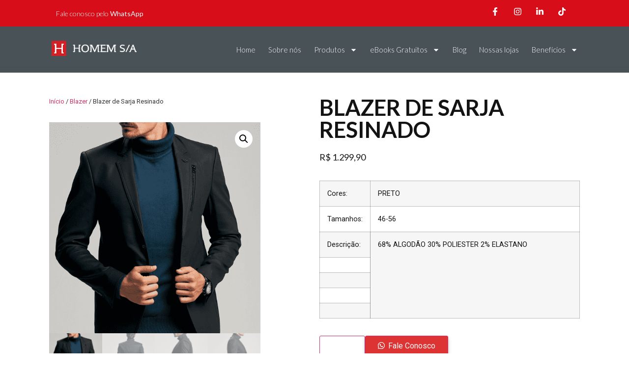

--- FILE ---
content_type: text/html; charset=UTF-8
request_url: https://www.homemsa.com.br/produto/blazer-de-sarja-resinado/
body_size: 25933
content:
<!doctype html>
<html lang="pt-BR">
<head>
	<meta charset="UTF-8">
	<meta name="viewport" content="width=device-width, initial-scale=1">
	<link rel="profile" href="https://gmpg.org/xfn/11">
	<meta name='robots' content='index, follow, max-image-preview:large, max-snippet:-1, max-video-preview:-1' />

<!-- Google Tag Manager for WordPress by gtm4wp.com -->
<script data-cfasync="false" data-pagespeed-no-defer>
	var gtm4wp_datalayer_name = "dataLayer";
	var dataLayer = dataLayer || [];
</script>
<!-- End Google Tag Manager for WordPress by gtm4wp.com --><!-- Tag do Google (gtag.js) snippet do modo de consentimento adicionado pelo Site Kit -->
<script id='google_gtagjs-js-consent-mode'>
window.dataLayer = window.dataLayer || [];function gtag(){dataLayer.push(arguments);}
gtag('consent', 'default', {"ad_personalization":"denied","ad_storage":"denied","ad_user_data":"denied","analytics_storage":"denied","functionality_storage":"denied","security_storage":"denied","personalization_storage":"denied","region":["AT","BE","BG","CY","CZ","DE","DK","EE","ES","FI","FR","GB","GR","HR","HU","IE","IS","IT","LI","LT","LU","LV","MT","NL","NO","PL","PT","RO","SE","SI","SK","CH"],"wait_for_update":500});
window._googlesitekitConsentCategoryMap = {"statistics":["analytics_storage"],"marketing":["ad_storage","ad_user_data","ad_personalization"],"functional":["functionality_storage","security_storage"],"preferences":["personalization_storage"]};
( function () {
	document.addEventListener(
		'wp_listen_for_consent_change',
		function ( event ) {
			if ( event.detail ) {
				var consentParameters = {};
				var hasConsentParameters = false;
				for ( var category in event.detail ) {
					if ( window._googlesitekitConsentCategoryMap[ category ] ) {
						var status = event.detail[ category ];
						var mappedStatus =
							status === 'allow' ? 'granted' : 'denied';
						var parameters =
							window._googlesitekitConsentCategoryMap[ category ];
						for ( var i = 0; i < parameters.length; i++ ) {
							consentParameters[ parameters[ i ] ] = mappedStatus;
						}
						hasConsentParameters = !! parameters.length;
					}
				}
				if ( hasConsentParameters ) {
					gtag( 'consent', 'update', consentParameters );
				}
			}
		}
	);

	function updateGrantedConsent() {
		if ( ! ( window.wp_consent_type || window.wp_fallback_consent_type ) ) {
			return;
		}
		var consentParameters = {};
		var hasConsentParameters = false;
		for ( var category in window._googlesitekitConsentCategoryMap ) {
			if ( window.wp_has_consent && window.wp_has_consent( category ) ) {
				var parameters =
					window._googlesitekitConsentCategoryMap[ category ];
				for ( var i = 0; i < parameters.length; i++ ) {
					consentParameters[ parameters[ i ] ] = 'granted';
				}
				hasConsentParameters =
					hasConsentParameters || !! parameters.length;
			}
		}
		if ( hasConsentParameters ) {
			gtag( 'consent', 'update', consentParameters );
		}
	}
	document.addEventListener(
		'wp_consent_type_defined',
		updateGrantedConsent
	);
	document.addEventListener( 'DOMContentLoaded', function () {
		if ( ! window.waitfor_consent_hook ) {
			updateGrantedConsent();
		}
	} );
} )();
</script>
<!-- Encerrar a tag do Google (gtag.js) snippet do modo de consentimento adicionado pelo Site Kit -->
			
	<!-- This site is optimized with the Yoast SEO Premium plugin v22.3 (Yoast SEO v22.3) - https://yoast.com/wordpress/plugins/seo/ -->
	<title>Blazer de Sarja Resinado - Homem S/A</title>
	<link rel="canonical" href="https://www.homemsa.com.br/produto/blazer-de-sarja-resinado/" />
	<meta property="og:locale" content="pt_BR" />
	<meta property="og:type" content="article" />
	<meta property="og:title" content="Blazer de Sarja Resinado" />
	<meta property="og:description" content="Cores: PRETO   Tamanhos: 46-56   Descrição:  68% ALGODÃO 30% POLIESTER 2% ELASTANO" />
	<meta property="og:url" content="https://www.homemsa.com.br/produto/blazer-de-sarja-resinado/" />
	<meta property="og:site_name" content="Homem S/A" />
	<meta property="article:publisher" content="https://www.facebook.com/lojahomemsa/" />
	<meta property="article:modified_time" content="2024-04-10T17:34:02+00:00" />
	<meta property="og:image" content="https://www.homemsa.com.br/wp-content/uploads/2024/03/HomemSA-14.031027-1.png" />
	<meta property="og:image:width" content="800" />
	<meta property="og:image:height" content="800" />
	<meta property="og:image:type" content="image/png" />
	<meta name="twitter:card" content="summary_large_image" />
	<meta name="twitter:label1" content="Est. tempo de leitura" />
	<meta name="twitter:data1" content="1 minuto" />
	<script type="application/ld+json" class="yoast-schema-graph">{"@context":"https://schema.org","@graph":[{"@type":"WebPage","@id":"https://www.homemsa.com.br/produto/blazer-de-sarja-resinado/","url":"https://www.homemsa.com.br/produto/blazer-de-sarja-resinado/","name":"Blazer de Sarja Resinado - Homem S/A","isPartOf":{"@id":"https://www.homemsa.com.br/#website"},"primaryImageOfPage":{"@id":"https://www.homemsa.com.br/produto/blazer-de-sarja-resinado/#primaryimage"},"image":{"@id":"https://www.homemsa.com.br/produto/blazer-de-sarja-resinado/#primaryimage"},"thumbnailUrl":"https://www.homemsa.com.br/wp-content/uploads/2024/03/HomemSA-14.031027-1.png","datePublished":"2024-04-10T17:34:01+00:00","dateModified":"2024-04-10T17:34:02+00:00","breadcrumb":{"@id":"https://www.homemsa.com.br/produto/blazer-de-sarja-resinado/#breadcrumb"},"inLanguage":"pt-BR","potentialAction":[{"@type":"ReadAction","target":["https://www.homemsa.com.br/produto/blazer-de-sarja-resinado/"]}]},{"@type":"ImageObject","inLanguage":"pt-BR","@id":"https://www.homemsa.com.br/produto/blazer-de-sarja-resinado/#primaryimage","url":"https://www.homemsa.com.br/wp-content/uploads/2024/03/HomemSA-14.031027-1.png","contentUrl":"https://www.homemsa.com.br/wp-content/uploads/2024/03/HomemSA-14.031027-1.png","width":800,"height":800},{"@type":"BreadcrumbList","@id":"https://www.homemsa.com.br/produto/blazer-de-sarja-resinado/#breadcrumb","itemListElement":[{"@type":"ListItem","position":1,"name":"Início","item":"https://www.homemsa.com.br/"},{"@type":"ListItem","position":2,"name":"Produtos","item":"https://www.homemsa.com.br/produtos/"},{"@type":"ListItem","position":3,"name":"Blazer de Sarja Resinado"}]},{"@type":"WebSite","@id":"https://www.homemsa.com.br/#website","url":"https://www.homemsa.com.br/","name":"Homem S/A","description":"","publisher":{"@id":"https://www.homemsa.com.br/#organization"},"potentialAction":[{"@type":"SearchAction","target":{"@type":"EntryPoint","urlTemplate":"https://www.homemsa.com.br/?s={search_term_string}"},"query-input":"required name=search_term_string"}],"inLanguage":"pt-BR"},{"@type":"Organization","@id":"https://www.homemsa.com.br/#organization","name":"Homem S/A","url":"https://www.homemsa.com.br/","logo":{"@type":"ImageObject","inLanguage":"pt-BR","@id":"https://www.homemsa.com.br/#/schema/logo/image/","url":"https://www.homemsa.com.br/wp-content/uploads/2023/01/logo2.png","contentUrl":"https://www.homemsa.com.br/wp-content/uploads/2023/01/logo2.png","width":358,"height":64,"caption":"Homem S/A"},"image":{"@id":"https://www.homemsa.com.br/#/schema/logo/image/"},"sameAs":["https://www.facebook.com/lojahomemsa/","https://www.instagram.com/homemsa"]}]}</script>
	<!-- / Yoast SEO Premium plugin. -->


<link rel='dns-prefetch' href='//www.googletagmanager.com' />
<link rel="alternate" type="application/rss+xml" title="Feed para Homem S/A &raquo;" href="https://www.homemsa.com.br/feed/" />
<link rel="alternate" type="application/rss+xml" title="Feed de comentários para Homem S/A &raquo;" href="https://www.homemsa.com.br/comments/feed/" />
<link rel="alternate" type="application/rss+xml" title="Feed de comentários para Homem S/A &raquo; Blazer de Sarja Resinado" href="https://www.homemsa.com.br/produto/blazer-de-sarja-resinado/feed/" />
<script>
window._wpemojiSettings = {"baseUrl":"https:\/\/s.w.org\/images\/core\/emoji\/15.0.3\/72x72\/","ext":".png","svgUrl":"https:\/\/s.w.org\/images\/core\/emoji\/15.0.3\/svg\/","svgExt":".svg","source":{"concatemoji":"https:\/\/www.homemsa.com.br\/wp-includes\/js\/wp-emoji-release.min.js?ver=6.6.4"}};
/*! This file is auto-generated */
!function(i,n){var o,s,e;function c(e){try{var t={supportTests:e,timestamp:(new Date).valueOf()};sessionStorage.setItem(o,JSON.stringify(t))}catch(e){}}function p(e,t,n){e.clearRect(0,0,e.canvas.width,e.canvas.height),e.fillText(t,0,0);var t=new Uint32Array(e.getImageData(0,0,e.canvas.width,e.canvas.height).data),r=(e.clearRect(0,0,e.canvas.width,e.canvas.height),e.fillText(n,0,0),new Uint32Array(e.getImageData(0,0,e.canvas.width,e.canvas.height).data));return t.every(function(e,t){return e===r[t]})}function u(e,t,n){switch(t){case"flag":return n(e,"\ud83c\udff3\ufe0f\u200d\u26a7\ufe0f","\ud83c\udff3\ufe0f\u200b\u26a7\ufe0f")?!1:!n(e,"\ud83c\uddfa\ud83c\uddf3","\ud83c\uddfa\u200b\ud83c\uddf3")&&!n(e,"\ud83c\udff4\udb40\udc67\udb40\udc62\udb40\udc65\udb40\udc6e\udb40\udc67\udb40\udc7f","\ud83c\udff4\u200b\udb40\udc67\u200b\udb40\udc62\u200b\udb40\udc65\u200b\udb40\udc6e\u200b\udb40\udc67\u200b\udb40\udc7f");case"emoji":return!n(e,"\ud83d\udc26\u200d\u2b1b","\ud83d\udc26\u200b\u2b1b")}return!1}function f(e,t,n){var r="undefined"!=typeof WorkerGlobalScope&&self instanceof WorkerGlobalScope?new OffscreenCanvas(300,150):i.createElement("canvas"),a=r.getContext("2d",{willReadFrequently:!0}),o=(a.textBaseline="top",a.font="600 32px Arial",{});return e.forEach(function(e){o[e]=t(a,e,n)}),o}function t(e){var t=i.createElement("script");t.src=e,t.defer=!0,i.head.appendChild(t)}"undefined"!=typeof Promise&&(o="wpEmojiSettingsSupports",s=["flag","emoji"],n.supports={everything:!0,everythingExceptFlag:!0},e=new Promise(function(e){i.addEventListener("DOMContentLoaded",e,{once:!0})}),new Promise(function(t){var n=function(){try{var e=JSON.parse(sessionStorage.getItem(o));if("object"==typeof e&&"number"==typeof e.timestamp&&(new Date).valueOf()<e.timestamp+604800&&"object"==typeof e.supportTests)return e.supportTests}catch(e){}return null}();if(!n){if("undefined"!=typeof Worker&&"undefined"!=typeof OffscreenCanvas&&"undefined"!=typeof URL&&URL.createObjectURL&&"undefined"!=typeof Blob)try{var e="postMessage("+f.toString()+"("+[JSON.stringify(s),u.toString(),p.toString()].join(",")+"));",r=new Blob([e],{type:"text/javascript"}),a=new Worker(URL.createObjectURL(r),{name:"wpTestEmojiSupports"});return void(a.onmessage=function(e){c(n=e.data),a.terminate(),t(n)})}catch(e){}c(n=f(s,u,p))}t(n)}).then(function(e){for(var t in e)n.supports[t]=e[t],n.supports.everything=n.supports.everything&&n.supports[t],"flag"!==t&&(n.supports.everythingExceptFlag=n.supports.everythingExceptFlag&&n.supports[t]);n.supports.everythingExceptFlag=n.supports.everythingExceptFlag&&!n.supports.flag,n.DOMReady=!1,n.readyCallback=function(){n.DOMReady=!0}}).then(function(){return e}).then(function(){var e;n.supports.everything||(n.readyCallback(),(e=n.source||{}).concatemoji?t(e.concatemoji):e.wpemoji&&e.twemoji&&(t(e.twemoji),t(e.wpemoji)))}))}((window,document),window._wpemojiSettings);
</script>
<style id='wp-emoji-styles-inline-css'>

	img.wp-smiley, img.emoji {
		display: inline !important;
		border: none !important;
		box-shadow: none !important;
		height: 1em !important;
		width: 1em !important;
		margin: 0 0.07em !important;
		vertical-align: -0.1em !important;
		background: none !important;
		padding: 0 !important;
	}
</style>
<link rel='stylesheet' id='wp-block-library-css' href='https://www.homemsa.com.br/wp-includes/css/dist/block-library/style.min.css?ver=6.6.4' media='all' />
<style id='classic-theme-styles-inline-css'>
/*! This file is auto-generated */
.wp-block-button__link{color:#fff;background-color:#32373c;border-radius:9999px;box-shadow:none;text-decoration:none;padding:calc(.667em + 2px) calc(1.333em + 2px);font-size:1.125em}.wp-block-file__button{background:#32373c;color:#fff;text-decoration:none}
</style>
<style id='global-styles-inline-css'>
:root{--wp--preset--aspect-ratio--square: 1;--wp--preset--aspect-ratio--4-3: 4/3;--wp--preset--aspect-ratio--3-4: 3/4;--wp--preset--aspect-ratio--3-2: 3/2;--wp--preset--aspect-ratio--2-3: 2/3;--wp--preset--aspect-ratio--16-9: 16/9;--wp--preset--aspect-ratio--9-16: 9/16;--wp--preset--color--black: #000000;--wp--preset--color--cyan-bluish-gray: #abb8c3;--wp--preset--color--white: #ffffff;--wp--preset--color--pale-pink: #f78da7;--wp--preset--color--vivid-red: #cf2e2e;--wp--preset--color--luminous-vivid-orange: #ff6900;--wp--preset--color--luminous-vivid-amber: #fcb900;--wp--preset--color--light-green-cyan: #7bdcb5;--wp--preset--color--vivid-green-cyan: #00d084;--wp--preset--color--pale-cyan-blue: #8ed1fc;--wp--preset--color--vivid-cyan-blue: #0693e3;--wp--preset--color--vivid-purple: #9b51e0;--wp--preset--gradient--vivid-cyan-blue-to-vivid-purple: linear-gradient(135deg,rgba(6,147,227,1) 0%,rgb(155,81,224) 100%);--wp--preset--gradient--light-green-cyan-to-vivid-green-cyan: linear-gradient(135deg,rgb(122,220,180) 0%,rgb(0,208,130) 100%);--wp--preset--gradient--luminous-vivid-amber-to-luminous-vivid-orange: linear-gradient(135deg,rgba(252,185,0,1) 0%,rgba(255,105,0,1) 100%);--wp--preset--gradient--luminous-vivid-orange-to-vivid-red: linear-gradient(135deg,rgba(255,105,0,1) 0%,rgb(207,46,46) 100%);--wp--preset--gradient--very-light-gray-to-cyan-bluish-gray: linear-gradient(135deg,rgb(238,238,238) 0%,rgb(169,184,195) 100%);--wp--preset--gradient--cool-to-warm-spectrum: linear-gradient(135deg,rgb(74,234,220) 0%,rgb(151,120,209) 20%,rgb(207,42,186) 40%,rgb(238,44,130) 60%,rgb(251,105,98) 80%,rgb(254,248,76) 100%);--wp--preset--gradient--blush-light-purple: linear-gradient(135deg,rgb(255,206,236) 0%,rgb(152,150,240) 100%);--wp--preset--gradient--blush-bordeaux: linear-gradient(135deg,rgb(254,205,165) 0%,rgb(254,45,45) 50%,rgb(107,0,62) 100%);--wp--preset--gradient--luminous-dusk: linear-gradient(135deg,rgb(255,203,112) 0%,rgb(199,81,192) 50%,rgb(65,88,208) 100%);--wp--preset--gradient--pale-ocean: linear-gradient(135deg,rgb(255,245,203) 0%,rgb(182,227,212) 50%,rgb(51,167,181) 100%);--wp--preset--gradient--electric-grass: linear-gradient(135deg,rgb(202,248,128) 0%,rgb(113,206,126) 100%);--wp--preset--gradient--midnight: linear-gradient(135deg,rgb(2,3,129) 0%,rgb(40,116,252) 100%);--wp--preset--font-size--small: 13px;--wp--preset--font-size--medium: 20px;--wp--preset--font-size--large: 36px;--wp--preset--font-size--x-large: 42px;--wp--preset--font-family--inter: "Inter", sans-serif;--wp--preset--font-family--cardo: Cardo;--wp--preset--spacing--20: 0.44rem;--wp--preset--spacing--30: 0.67rem;--wp--preset--spacing--40: 1rem;--wp--preset--spacing--50: 1.5rem;--wp--preset--spacing--60: 2.25rem;--wp--preset--spacing--70: 3.38rem;--wp--preset--spacing--80: 5.06rem;--wp--preset--shadow--natural: 6px 6px 9px rgba(0, 0, 0, 0.2);--wp--preset--shadow--deep: 12px 12px 50px rgba(0, 0, 0, 0.4);--wp--preset--shadow--sharp: 6px 6px 0px rgba(0, 0, 0, 0.2);--wp--preset--shadow--outlined: 6px 6px 0px -3px rgba(255, 255, 255, 1), 6px 6px rgba(0, 0, 0, 1);--wp--preset--shadow--crisp: 6px 6px 0px rgba(0, 0, 0, 1);}:where(.is-layout-flex){gap: 0.5em;}:where(.is-layout-grid){gap: 0.5em;}body .is-layout-flex{display: flex;}.is-layout-flex{flex-wrap: wrap;align-items: center;}.is-layout-flex > :is(*, div){margin: 0;}body .is-layout-grid{display: grid;}.is-layout-grid > :is(*, div){margin: 0;}:where(.wp-block-columns.is-layout-flex){gap: 2em;}:where(.wp-block-columns.is-layout-grid){gap: 2em;}:where(.wp-block-post-template.is-layout-flex){gap: 1.25em;}:where(.wp-block-post-template.is-layout-grid){gap: 1.25em;}.has-black-color{color: var(--wp--preset--color--black) !important;}.has-cyan-bluish-gray-color{color: var(--wp--preset--color--cyan-bluish-gray) !important;}.has-white-color{color: var(--wp--preset--color--white) !important;}.has-pale-pink-color{color: var(--wp--preset--color--pale-pink) !important;}.has-vivid-red-color{color: var(--wp--preset--color--vivid-red) !important;}.has-luminous-vivid-orange-color{color: var(--wp--preset--color--luminous-vivid-orange) !important;}.has-luminous-vivid-amber-color{color: var(--wp--preset--color--luminous-vivid-amber) !important;}.has-light-green-cyan-color{color: var(--wp--preset--color--light-green-cyan) !important;}.has-vivid-green-cyan-color{color: var(--wp--preset--color--vivid-green-cyan) !important;}.has-pale-cyan-blue-color{color: var(--wp--preset--color--pale-cyan-blue) !important;}.has-vivid-cyan-blue-color{color: var(--wp--preset--color--vivid-cyan-blue) !important;}.has-vivid-purple-color{color: var(--wp--preset--color--vivid-purple) !important;}.has-black-background-color{background-color: var(--wp--preset--color--black) !important;}.has-cyan-bluish-gray-background-color{background-color: var(--wp--preset--color--cyan-bluish-gray) !important;}.has-white-background-color{background-color: var(--wp--preset--color--white) !important;}.has-pale-pink-background-color{background-color: var(--wp--preset--color--pale-pink) !important;}.has-vivid-red-background-color{background-color: var(--wp--preset--color--vivid-red) !important;}.has-luminous-vivid-orange-background-color{background-color: var(--wp--preset--color--luminous-vivid-orange) !important;}.has-luminous-vivid-amber-background-color{background-color: var(--wp--preset--color--luminous-vivid-amber) !important;}.has-light-green-cyan-background-color{background-color: var(--wp--preset--color--light-green-cyan) !important;}.has-vivid-green-cyan-background-color{background-color: var(--wp--preset--color--vivid-green-cyan) !important;}.has-pale-cyan-blue-background-color{background-color: var(--wp--preset--color--pale-cyan-blue) !important;}.has-vivid-cyan-blue-background-color{background-color: var(--wp--preset--color--vivid-cyan-blue) !important;}.has-vivid-purple-background-color{background-color: var(--wp--preset--color--vivid-purple) !important;}.has-black-border-color{border-color: var(--wp--preset--color--black) !important;}.has-cyan-bluish-gray-border-color{border-color: var(--wp--preset--color--cyan-bluish-gray) !important;}.has-white-border-color{border-color: var(--wp--preset--color--white) !important;}.has-pale-pink-border-color{border-color: var(--wp--preset--color--pale-pink) !important;}.has-vivid-red-border-color{border-color: var(--wp--preset--color--vivid-red) !important;}.has-luminous-vivid-orange-border-color{border-color: var(--wp--preset--color--luminous-vivid-orange) !important;}.has-luminous-vivid-amber-border-color{border-color: var(--wp--preset--color--luminous-vivid-amber) !important;}.has-light-green-cyan-border-color{border-color: var(--wp--preset--color--light-green-cyan) !important;}.has-vivid-green-cyan-border-color{border-color: var(--wp--preset--color--vivid-green-cyan) !important;}.has-pale-cyan-blue-border-color{border-color: var(--wp--preset--color--pale-cyan-blue) !important;}.has-vivid-cyan-blue-border-color{border-color: var(--wp--preset--color--vivid-cyan-blue) !important;}.has-vivid-purple-border-color{border-color: var(--wp--preset--color--vivid-purple) !important;}.has-vivid-cyan-blue-to-vivid-purple-gradient-background{background: var(--wp--preset--gradient--vivid-cyan-blue-to-vivid-purple) !important;}.has-light-green-cyan-to-vivid-green-cyan-gradient-background{background: var(--wp--preset--gradient--light-green-cyan-to-vivid-green-cyan) !important;}.has-luminous-vivid-amber-to-luminous-vivid-orange-gradient-background{background: var(--wp--preset--gradient--luminous-vivid-amber-to-luminous-vivid-orange) !important;}.has-luminous-vivid-orange-to-vivid-red-gradient-background{background: var(--wp--preset--gradient--luminous-vivid-orange-to-vivid-red) !important;}.has-very-light-gray-to-cyan-bluish-gray-gradient-background{background: var(--wp--preset--gradient--very-light-gray-to-cyan-bluish-gray) !important;}.has-cool-to-warm-spectrum-gradient-background{background: var(--wp--preset--gradient--cool-to-warm-spectrum) !important;}.has-blush-light-purple-gradient-background{background: var(--wp--preset--gradient--blush-light-purple) !important;}.has-blush-bordeaux-gradient-background{background: var(--wp--preset--gradient--blush-bordeaux) !important;}.has-luminous-dusk-gradient-background{background: var(--wp--preset--gradient--luminous-dusk) !important;}.has-pale-ocean-gradient-background{background: var(--wp--preset--gradient--pale-ocean) !important;}.has-electric-grass-gradient-background{background: var(--wp--preset--gradient--electric-grass) !important;}.has-midnight-gradient-background{background: var(--wp--preset--gradient--midnight) !important;}.has-small-font-size{font-size: var(--wp--preset--font-size--small) !important;}.has-medium-font-size{font-size: var(--wp--preset--font-size--medium) !important;}.has-large-font-size{font-size: var(--wp--preset--font-size--large) !important;}.has-x-large-font-size{font-size: var(--wp--preset--font-size--x-large) !important;}
:where(.wp-block-post-template.is-layout-flex){gap: 1.25em;}:where(.wp-block-post-template.is-layout-grid){gap: 1.25em;}
:where(.wp-block-columns.is-layout-flex){gap: 2em;}:where(.wp-block-columns.is-layout-grid){gap: 2em;}
:root :where(.wp-block-pullquote){font-size: 1.5em;line-height: 1.6;}
</style>
<link rel='stylesheet' id='photoswipe-css' href='https://www.homemsa.com.br/wp-content/plugins/woocommerce/assets/css/photoswipe/photoswipe.min.css?ver=9.1.5' media='all' />
<link rel='stylesheet' id='photoswipe-default-skin-css' href='https://www.homemsa.com.br/wp-content/plugins/woocommerce/assets/css/photoswipe/default-skin/default-skin.min.css?ver=9.1.5' media='all' />
<link rel='stylesheet' id='woocommerce-layout-css' href='https://www.homemsa.com.br/wp-content/plugins/woocommerce/assets/css/woocommerce-layout.css?ver=9.1.5' media='all' />
<link rel='stylesheet' id='woocommerce-smallscreen-css' href='https://www.homemsa.com.br/wp-content/plugins/woocommerce/assets/css/woocommerce-smallscreen.css?ver=9.1.5' media='only screen and (max-width: 768px)' />
<link rel='stylesheet' id='woocommerce-general-css' href='https://www.homemsa.com.br/wp-content/plugins/woocommerce/assets/css/woocommerce.css?ver=9.1.5' media='all' />
<style id='woocommerce-inline-inline-css'>
.woocommerce form .form-row .required { visibility: visible; }
</style>
<link rel='stylesheet' id='wa_order_style-css' href='https://www.homemsa.com.br/wp-content/plugins/oneclick-whatsapp-order/assets/css/main-style.css?ver=6.6.4' media='all' />
<link rel='stylesheet' id='hello-elementor-css' href='https://www.homemsa.com.br/wp-content/themes/hello-elementor/style.min.css?ver=3.0.1' media='all' />
<link rel='stylesheet' id='hello-elementor-theme-style-css' href='https://www.homemsa.com.br/wp-content/themes/hello-elementor/theme.min.css?ver=3.0.1' media='all' />
<link rel='stylesheet' id='hello-elementor-header-footer-css' href='https://www.homemsa.com.br/wp-content/themes/hello-elementor/header-footer.min.css?ver=3.0.1' media='all' />
<link rel='stylesheet' id='elementor-frontend-css' href='https://www.homemsa.com.br/wp-content/uploads/elementor/css/custom-frontend-lite.min.css?ver=1721824803' media='all' />
<link rel='stylesheet' id='elementor-post-131-css' href='https://www.homemsa.com.br/wp-content/uploads/elementor/css/post-131.css?ver=1721824803' media='all' />
<link rel='stylesheet' id='swiper-css' href='https://www.homemsa.com.br/wp-content/plugins/elementor/assets/lib/swiper/v8/css/swiper.min.css?ver=8.4.5' media='all' />
<link rel='stylesheet' id='elementor-pro-css' href='https://www.homemsa.com.br/wp-content/uploads/elementor/css/custom-pro-frontend-lite.min.css?ver=1721824803' media='all' />
<link rel='stylesheet' id='font-awesome-5-all-css' href='https://www.homemsa.com.br/wp-content/plugins/elementor/assets/lib/font-awesome/css/all.min.css?ver=3.23.2' media='all' />
<link rel='stylesheet' id='font-awesome-4-shim-css' href='https://www.homemsa.com.br/wp-content/plugins/elementor/assets/lib/font-awesome/css/v4-shims.min.css?ver=3.23.2' media='all' />
<link rel='stylesheet' id='elementor-post-31-css' href='https://www.homemsa.com.br/wp-content/uploads/elementor/css/post-31.css?ver=1721824804' media='all' />
<link rel='stylesheet' id='elementor-post-57-css' href='https://www.homemsa.com.br/wp-content/uploads/elementor/css/post-57.css?ver=1721824804' media='all' />
<link rel='stylesheet' id='elementor-post-717-css' href='https://www.homemsa.com.br/wp-content/uploads/elementor/css/post-717.css?ver=1721824836' media='all' />
<link rel='stylesheet' id='elementor-icons-ekiticons-css' href='https://www.homemsa.com.br/wp-content/plugins/elementskit-lite/modules/elementskit-icon-pack/assets/css/ekiticons.css?ver=3.2.2' media='all' />
<link rel='stylesheet' id='elementskit-parallax-style-css' href='https://www.homemsa.com.br/wp-content/plugins/elementskit/modules/parallax/assets/css/style.css?ver=3.2.0' media='all' />
<link rel='stylesheet' id='jquery-chosen-css' href='https://www.homemsa.com.br/wp-content/plugins/jet-search/assets/lib/chosen/chosen.min.css?ver=1.8.7' media='all' />
<link rel='stylesheet' id='jet-search-css' href='https://www.homemsa.com.br/wp-content/plugins/jet-search/assets/css/jet-search.css?ver=3.3.1' media='all' />
<link rel='stylesheet' id='ekit-widget-styles-css' href='https://www.homemsa.com.br/wp-content/plugins/elementskit-lite/widgets/init/assets/css/widget-styles.css?ver=3.2.2' media='all' />
<link rel='stylesheet' id='ekit-widget-styles-pro-css' href='https://www.homemsa.com.br/wp-content/plugins/elementskit/widgets/init/assets/css/widget-styles-pro.css?ver=3.2.0' media='all' />
<link rel='stylesheet' id='ekit-responsive-css' href='https://www.homemsa.com.br/wp-content/plugins/elementskit-lite/widgets/init/assets/css/responsive.css?ver=3.2.2' media='all' />
<link rel='stylesheet' id='ekit-particles-css' href='https://www.homemsa.com.br/wp-content/plugins/elementskit/modules/particles/assets/css/particles.css?ver=3.2.0' media='all' />
<link rel='stylesheet' id='google-fonts-1-css' href='https://fonts.googleapis.com/css?family=Lato%3A100%2C100italic%2C200%2C200italic%2C300%2C300italic%2C400%2C400italic%2C500%2C500italic%2C600%2C600italic%2C700%2C700italic%2C800%2C800italic%2C900%2C900italic%7CRoboto%3A100%2C100italic%2C200%2C200italic%2C300%2C300italic%2C400%2C400italic%2C500%2C500italic%2C600%2C600italic%2C700%2C700italic%2C800%2C800italic%2C900%2C900italic&#038;display=swap&#038;ver=6.6.4' media='all' />
<link rel="preconnect" href="https://fonts.gstatic.com/" crossorigin><script src="https://www.homemsa.com.br/wp-includes/js/jquery/jquery.min.js?ver=3.7.1" id="jquery-core-js"></script>
<script src="https://www.homemsa.com.br/wp-includes/js/jquery/jquery-migrate.min.js?ver=3.4.1" id="jquery-migrate-js"></script>
<script src="https://www.homemsa.com.br/wp-includes/js/imagesloaded.min.js?ver=6.6.4" id="imagesLoaded-js"></script>
<script src="https://www.homemsa.com.br/wp-content/plugins/woocommerce/assets/js/jquery-blockui/jquery.blockUI.min.js?ver=2.7.0-wc.9.1.5" id="jquery-blockui-js" defer data-wp-strategy="defer"></script>
<script id="wc-add-to-cart-js-extra">
var wc_add_to_cart_params = {"ajax_url":"\/wp-admin\/admin-ajax.php","wc_ajax_url":"\/?wc-ajax=%%endpoint%%","i18n_view_cart":"Ver carrinho","cart_url":"https:\/\/www.homemsa.com.br\/carrinho\/","is_cart":"","cart_redirect_after_add":"no"};
</script>
<script src="https://www.homemsa.com.br/wp-content/plugins/woocommerce/assets/js/frontend/add-to-cart.min.js?ver=9.1.5" id="wc-add-to-cart-js" defer data-wp-strategy="defer"></script>
<script src="https://www.homemsa.com.br/wp-content/plugins/woocommerce/assets/js/zoom/jquery.zoom.min.js?ver=1.7.21-wc.9.1.5" id="zoom-js" defer data-wp-strategy="defer"></script>
<script src="https://www.homemsa.com.br/wp-content/plugins/woocommerce/assets/js/flexslider/jquery.flexslider.min.js?ver=2.7.2-wc.9.1.5" id="flexslider-js" defer data-wp-strategy="defer"></script>
<script src="https://www.homemsa.com.br/wp-content/plugins/woocommerce/assets/js/photoswipe/photoswipe.min.js?ver=4.1.1-wc.9.1.5" id="photoswipe-js" defer data-wp-strategy="defer"></script>
<script src="https://www.homemsa.com.br/wp-content/plugins/woocommerce/assets/js/photoswipe/photoswipe-ui-default.min.js?ver=4.1.1-wc.9.1.5" id="photoswipe-ui-default-js" defer data-wp-strategy="defer"></script>
<script id="wc-single-product-js-extra">
var wc_single_product_params = {"i18n_required_rating_text":"Selecione uma classifica\u00e7\u00e3o","review_rating_required":"yes","flexslider":{"rtl":false,"animation":"slide","smoothHeight":true,"directionNav":false,"controlNav":"thumbnails","slideshow":false,"animationSpeed":500,"animationLoop":false,"allowOneSlide":false},"zoom_enabled":"1","zoom_options":[],"photoswipe_enabled":"1","photoswipe_options":{"shareEl":false,"closeOnScroll":false,"history":false,"hideAnimationDuration":0,"showAnimationDuration":0},"flexslider_enabled":"1"};
</script>
<script src="https://www.homemsa.com.br/wp-content/plugins/woocommerce/assets/js/frontend/single-product.min.js?ver=9.1.5" id="wc-single-product-js" defer data-wp-strategy="defer"></script>
<script src="https://www.homemsa.com.br/wp-content/plugins/woocommerce/assets/js/js-cookie/js.cookie.min.js?ver=2.1.4-wc.9.1.5" id="js-cookie-js" defer data-wp-strategy="defer"></script>
<script id="woocommerce-js-extra">
var woocommerce_params = {"ajax_url":"\/wp-admin\/admin-ajax.php","wc_ajax_url":"\/?wc-ajax=%%endpoint%%"};
</script>
<script src="https://www.homemsa.com.br/wp-content/plugins/woocommerce/assets/js/frontend/woocommerce.min.js?ver=9.1.5" id="woocommerce-js" defer data-wp-strategy="defer"></script>
<script src="https://www.homemsa.com.br/wp-content/plugins/elementor/assets/lib/font-awesome/js/v4-shims.min.js?ver=3.23.2" id="font-awesome-4-shim-js"></script>
<script src="https://www.homemsa.com.br/wp-content/plugins/elementskit/modules/parallax/assets/js/jarallax.js?ver=3.2.0" id="jarallax-js"></script>

<!-- Google tag (gtag.js) snippet added by Site Kit -->

<!-- Snippet do Google Analytics adicionado pelo Site Kit -->
<script src="https://www.googletagmanager.com/gtag/js?id=GT-W6XPB59" id="google_gtagjs-js" async></script>
<script id="google_gtagjs-js-after">
window.dataLayer = window.dataLayer || [];function gtag(){dataLayer.push(arguments);}
gtag("set","linker",{"domains":["www.homemsa.com.br"]});
gtag("js", new Date());
gtag("set", "developer_id.dZTNiMT", true);
gtag("config", "GT-W6XPB59");
</script>

<!-- End Google tag (gtag.js) snippet added by Site Kit -->
<link rel="https://api.w.org/" href="https://www.homemsa.com.br/wp-json/" /><link rel="alternate" title="JSON" type="application/json" href="https://www.homemsa.com.br/wp-json/wp/v2/product/4333" /><link rel="EditURI" type="application/rsd+xml" title="RSD" href="https://www.homemsa.com.br/xmlrpc.php?rsd" />
<meta name="generator" content="WordPress 6.6.4" />
<meta name="generator" content="WooCommerce 9.1.5" />
<link rel='shortlink' href='https://www.homemsa.com.br/?p=4333' />
<link rel="alternate" title="oEmbed (JSON)" type="application/json+oembed" href="https://www.homemsa.com.br/wp-json/oembed/1.0/embed?url=https%3A%2F%2Fwww.homemsa.com.br%2Fproduto%2Fblazer-de-sarja-resinado%2F" />
<link rel="alternate" title="oEmbed (XML)" type="text/xml+oembed" href="https://www.homemsa.com.br/wp-json/oembed/1.0/embed?url=https%3A%2F%2Fwww.homemsa.com.br%2Fproduto%2Fblazer-de-sarja-resinado%2F&#038;format=xml" />
<meta name="generator" content="Site Kit by Google 1.131.0" />		<style>
			#sendbtn,
			#sendbtn2,
			.wa-order-button,
			.gdpr_wa_button_input {
				background-color: #dd3333 !important;
				color: rgba(255, 255, 255, 1) !important;
			}

			#sendbtn:hover,
			#sendbtn2:hover,
			.wa-order-button:hover,
			.gdpr_wa_button_input:hover {
				background-color: #ff0000 !important;
				color: rgba(255, 255, 255, 1) !important;
			}
		</style>
		<style>
		#sendbtn,
		#sendbtn2,
		.wa-order-button,
		.gdpr_wa_button_input,
		a.wa-order-checkout,
		a.wa-order-thankyou,
		.shortcode_wa_button,
		.shortcode_wa_button_nt,
		.floating_button {
			-webkit-box-shadow: inset px px px px  !important;
			-moz-box-shadow: inset px px px px  !important;
			box-shadow: inset px px px px  !important;
		}

		#sendbtn:hover,
		#sendbtn2:hover,
		.wa-order-button:hover,
		.gdpr_wa_button_input:hover,
		a.wa-order-checkout:hover,
		a.wa-order-thankyou:hover,
		.shortcode_wa_button:hover,
		.shortcode_wa_button_nt:hover,
		.floating_button:hover {
			-webkit-box-shadow: inset px px px px  !important;
			-moz-box-shadow: inset px px px px  !important;
			box-shadow: inset px px px px  !important;
		}
	</style>
<style>
            .wa-order-button-under-atc,
            .wa-order-button-shortdesc,
            .wa-order-button-after-atc {
                margin: px px px px !important;
            }
        </style><style>
            .wa-order-button-under-atc,
            .wa-order-button-shortdesc,
            .wa-order-button {
                padding: px px px px !important;
            }
        </style>		<style>
			.add_to_cart_button, .ajax_add_to_cart {
				display: none!important;
			}
			.wa-shop-button { 
				display: inline-block!important;
			}
		</style>
	    
<!-- Google Tag Manager for WordPress by gtm4wp.com -->
<!-- GTM Container placement set to footer -->
<script data-cfasync="false" data-pagespeed-no-defer type="text/javascript">
	var dataLayer_content = {"pagePostType":"product","pagePostType2":"single-product","pagePostAuthor":"homemsa_fla"};
	dataLayer.push( dataLayer_content );
</script>
<script data-cfasync="false">
(function(w,d,s,l,i){w[l]=w[l]||[];w[l].push({'gtm.start':
new Date().getTime(),event:'gtm.js'});var f=d.getElementsByTagName(s)[0],
j=d.createElement(s),dl=l!='dataLayer'?'&l='+l:'';j.async=true;j.src=
'//www.googletagmanager.com/gtm.js?id='+i+dl;f.parentNode.insertBefore(j,f);
})(window,document,'script','dataLayer','GTM-PZ5CLCHM');
</script>
<!-- End Google Tag Manager for WordPress by gtm4wp.com -->		<script>
			document.documentElement.className = document.documentElement.className.replace('no-js', 'js');
		</script>
				<style>
			.no-js img.lazyload {
				display: none;
			}

			figure.wp-block-image img.lazyloading {
				min-width: 150px;
			}

						.lazyload, .lazyloading {
				opacity: 0;
			}

			.lazyloaded {
				opacity: 1;
				transition: opacity 400ms;
				transition-delay: 0ms;
			}

					</style>
		<meta name="description" content="Cores:
PRETO


Tamanhos:
46-56


Descrição:

68% ALGODÃO 30% POLIESTER 2% ELASTANO">
	<noscript><style>.woocommerce-product-gallery{ opacity: 1 !important; }</style></noscript>
	<meta name="generator" content="Elementor 3.23.2; features: e_optimized_css_loading, e_font_icon_svg, additional_custom_breakpoints, e_lazyload; settings: css_print_method-external, google_font-enabled, font_display-swap">
<!-- Meta Pixel Code -->
<script>
!function(f,b,e,v,n,t,s)
{if(f.fbq)return;n=f.fbq=function(){n.callMethod?
n.callMethod.apply(n,arguments):n.queue.push(arguments)};
if(!f._fbq)f._fbq=n;n.push=n;n.loaded=!0;n.version='2.0';
n.queue=[];t=b.createElement(e);t.async=!0;
t.src=v;s=b.getElementsByTagName(e)[0];
s.parentNode.insertBefore(t,s)}(window, document,'script',
'https://connect.facebook.net/en_US/fbevents.js');
fbq('init', '1857509697756865');
fbq('track', 'PageView');
</script>
<noscript><img height="1" width="1" style="display:none"
src="https://www.facebook.com/tr?id=1857509697756865&ev=PageView&noscript=1"

fbq('track', 'AddToCart', {
  content_ids: ['123'], // 'REQUIRED': array of product IDs
  content_type: 'product', // RECOMMENDED: Either product or product_group based on the content_ids or contents being passed.
});							 
							 

/></noscript>
<!-- End Meta Pixel Code -->

<meta name="facebook-domain-verification" content="tu46qzm3apeog4qaaue76uhnlng457" />

			<script type="text/javascript">
				var elementskit_module_parallax_url = "https://www.homemsa.com.br/wp-content/plugins/elementskit/modules/parallax/"
			</script>
					<script  type="text/javascript">
				!function(f,b,e,v,n,t,s){if(f.fbq)return;n=f.fbq=function(){n.callMethod?
					n.callMethod.apply(n,arguments):n.queue.push(arguments)};if(!f._fbq)f._fbq=n;
					n.push=n;n.loaded=!0;n.version='2.0';n.queue=[];t=b.createElement(e);t.async=!0;
					t.src=v;s=b.getElementsByTagName(e)[0];s.parentNode.insertBefore(t,s)}(window,
					document,'script','https://connect.facebook.net/en_US/fbevents.js');
			</script>
			<!-- WooCommerce Facebook Integration Begin -->
			<script  type="text/javascript">

				fbq('init', '1857509697756865', {}, {
    "agent": "woocommerce-9.1.5-3.2.6"
});

				fbq( 'track', 'PageView', {
    "source": "woocommerce",
    "version": "9.1.5",
    "pluginVersion": "3.2.6"
} );

				document.addEventListener( 'DOMContentLoaded', function() {
					// Insert placeholder for events injected when a product is added to the cart through AJAX.
					document.body.insertAdjacentHTML( 'beforeend', '<div class=\"wc-facebook-pixel-event-placeholder\"></div>' );
				}, false );

			</script>
			<!-- WooCommerce Facebook Integration End -->
						<style>
				.e-con.e-parent:nth-of-type(n+4):not(.e-lazyloaded):not(.e-no-lazyload),
				.e-con.e-parent:nth-of-type(n+4):not(.e-lazyloaded):not(.e-no-lazyload) * {
					background-image: none !important;
				}
				@media screen and (max-height: 1024px) {
					.e-con.e-parent:nth-of-type(n+3):not(.e-lazyloaded):not(.e-no-lazyload),
					.e-con.e-parent:nth-of-type(n+3):not(.e-lazyloaded):not(.e-no-lazyload) * {
						background-image: none !important;
					}
				}
				@media screen and (max-height: 640px) {
					.e-con.e-parent:nth-of-type(n+2):not(.e-lazyloaded):not(.e-no-lazyload),
					.e-con.e-parent:nth-of-type(n+2):not(.e-lazyloaded):not(.e-no-lazyload) * {
						background-image: none !important;
					}
				}
			</style>
			<style id='wp-fonts-local'>
@font-face{font-family:Inter;font-style:normal;font-weight:300 900;font-display:fallback;src:url('https://www.homemsa.com.br/wp-content/plugins/woocommerce/assets/fonts/Inter-VariableFont_slnt,wght.woff2') format('woff2');font-stretch:normal;}
@font-face{font-family:Cardo;font-style:normal;font-weight:400;font-display:fallback;src:url('https://www.homemsa.com.br/wp-content/plugins/woocommerce/assets/fonts/cardo_normal_400.woff2') format('woff2');}
</style>
<link rel="icon" href="https://www.homemsa.com.br/wp-content/uploads/2023/01/fav.png" sizes="32x32" />
<link rel="icon" href="https://www.homemsa.com.br/wp-content/uploads/2023/01/fav.png" sizes="192x192" />
<link rel="apple-touch-icon" href="https://www.homemsa.com.br/wp-content/uploads/2023/01/fav.png" />
<meta name="msapplication-TileImage" content="https://www.homemsa.com.br/wp-content/uploads/2023/01/fav.png" />
		<style id="wp-custom-css">
			

/** Start Block Kit CSS: 71-3-d415519effd9e11f35d2438c58ea7ebf **/

.envato-block__preview{overflow: visible;}

/** End Block Kit CSS: 71-3-d415519effd9e11f35d2438c58ea7ebf **/


element.style {
}
.elementor-146 .elementor-element.elementor-element-427840.elementor-wc-products ul.products li.product span.onsale {
    display: block;
    background-color: #FA6755;
    font-family: "Lato", Sans-serif;
    font-size: 7pt;
    font-weight: 400;
    left: auto;
    right: 20;
    margin: -20px;
}
.elementor-146 .elementor-element.elementor-element-427840.elementor-wc-products ul.products li.product span.onsale {
    display: block;
    background-color: #FA6755;
    font-family: "Lato", Sans-serif;
    font-size: 10px;
    font-weight: 600;
    left: auto;
    right: 10px;
    margin: -10px;
}
.elementor-products-grid ul.products.elementor-grid li.product .onsale {
    padding: 5px;
    display: none;
}
.elementor-products-grid ul.products.elementor-grid li.product .onsale {
    padding: 15px;
    display: none;
}
.woocommerce ul.products li.product .onsale {
    top: 0;
    right: 0;
    left: auto;
    margin: -0.5em -0.5em 0 0;
}
.woocommerce span.onsale {
    min-height: 3.236em;
    min-width: 3.236em;
    padding: 0.202em;
    font-size: 1em;
    font-weight: 700;
    position: absolute;
    text-align: center;
    line-height: 3.236;
    top: -0.5em;
    left: -0.5em;
    margin: 0;
    border-radius: 100%;
    background-color: #77a464;
    color: #fff;
    font-size: .857em;
    z-index: 9;
}
.elementor *, .elementor :after, .elementor :before {
    box-sizing: border-box;
}
*, :after, :before {
    box-sizing: border-box;
}
.woocommerce ul.products li.product a {
    text-decoration: none;
}
.elementor a {
    box-shadow: none;
    text-decoration: none;
}
a {
    background-color: transparent;
    text-decoration: none;
    color: #c36;
}
user agent stylesheet
a:-webkit-any-link {
    color: -webkit-link;
    cursor: pointer;
}
.elementor-146 .elementor-element.elementor-element-427840.elementor-wc-products ul.products li.product {
    text-align: center;
    --button-align-display: flex;
    --button-align-direction: column;
    --button-align-justify: space-between;
    border-style: solid;
    border-width: 0px 0px 0px 0px;
    border-radius: 0px;
}
.woocommerce .products ul li, .woocommerce ul.products li {
    list-style: none outside;
}
dd, dl, dt, li, ol, ul {
    -webkit-margin-before: 0;
    margin-block-start: 0;
    -webkit-margin-after: 0;
    margin-block-end: 0;
    border: 0;
    outline: 0;
    font-size: 100%;
    vertical-align: baseline;
    background: transparent;
}
user agent stylesheet
li {
    text-align: -webkit-match-parent;
}
.woocommerce .products ul, .woocommerce ul.products {
    margin: 0 0 1em;
    padding: 0;
    list-style: none outside;
    clear: both;
}
user agent stylesheet
ul {
    list-style-type: disc;
}
.elementor-element {
    --widgets-spacing: 20px;
}
.elementor-element, .elementor-lightbox {
    --swiper-theme-color: #000;
    --swiper-navigation-size: 44px;
    --swiper-pagination-bullet-size: 6px;
    --swiper-pagination-bullet-horizontal-gap: 6px;
}
.elementor-element {
    --flex-direction: initial;
    --flex-wrap: initial;
    --justify-content: initial;
    --align-items: initial;
    --align-content: initial;
    --gap: initial;
    --flex-basis: initial;
    --flex-grow: initial;
    --flex-shrink: initial;
    --order: initial;
    --align-self: initial;
    flex-basis: var(--flex-basis);
    flex-grow: var(--flex-grow);
    flex-shrink: var(--flex-shrink);
    order: var(--order);
    align-self: var(--align-self);
}
.elementor-146 .elementor-element.elementor-element-a238acf > .elementor-element-populated {
    margin: 0px 0px 0px 20px;
    --e-column-margin-right: 0px;
    --e-column-margin-left: 20px;
}
.elementor-kit-131 {
    --e-global-color-primary: #C02938;
    --e-global-color-secondary: #54595F;
    --e-global-color-text: #7A7A7A;
    --e-global-color-accent: #E03445;
    --e-global-color-a33f9fb: #02010100;
    --e-global-typography-primary-font-family: "Roboto";
    --e-global-typography-primary-font-weight: 600;
    --e-global-typography-secondary-font-family: "Roboto Slab";
    --e-global-typography-secondary-font-weight: 400;
    --e-global-typography-text-font-family: "Roboto";
    --e-global-typography-text-font-weight: 400;
    --e-global-typography-accent-font-family: "Roboto";
    --e-global-typography-accent-font-weight: 500;
}
body {
    margin: 0;
    font-family: -apple-system,BlinkMacSystemFont,Segoe UI,Roboto,Helvetica Neue,Arial,Noto Sans,sans-serif,Apple Color Emoji,Segoe UI Emoji,Segoe UI Symbol,Noto Color Emoji;
    font-size: 1rem;
    font-weight: 400;
    line-height: 1.5;
    color: #333;
    background-color: #fff;
    -webkit-font-smoothing: antialiased;
    -moz-osx-font-smoothing: grayscale;
}
body {
    --wp--preset--color--black: #000000;
    --wp--preset--color--cyan-bluish-gray: #abb8c3;
    --wp--preset--color--white: #ffffff;
    --wp--preset--color--pale-pink: #f78da7;
    --wp--preset--color--vivid-red: #cf2e2e;
    --wp--preset--color--luminous-vivid-orange: #ff6900;
    --wp--preset--color--luminous-vivid-amber: #fcb900;
    --wp--preset--color--light-green-cyan: #7bdcb5;
    --wp--preset--color--vivid-green-cyan: #00d084;
    --wp--preset--color--pale-cyan-blue: #8ed1fc;
    --wp--preset--color--vivid-cyan-blue: #0693e3;
    --wp--preset--color--vivid-purple: #9b51e0;
    --wp--preset--gradient--vivid-cyan-blue-to-vivid-purple: linear-gradient(135deg,rgba(6,147,227,1) 0%,rgb(155,81,224) 100%);
    --wp--preset--gradient--light-green-cyan-to-vivid-green-cyan: linear-gradient(135deg,rgb(122,220,180) 0%,rgb(0,208,130) 100%);
    --wp--preset--gradient--luminous-vivid-amber-to-luminous-vivid-orange: linear-gradient(135deg,rgba(252,185,0,1) 0%,rgba(255,105,0,1) 100%);
    --wp--preset--gradient--luminous-vivid-orange-to-vivid-red: linear-gradient(135deg,rgba(255,105,0,1) 0%,rgb(207,46,46) 100%);
    --wp--preset--gradient--very-light-gray-to-cyan-bluish-gray: linear-gradient(135deg,rgb(238,238,238) 0%,rgb(169,184,195) 100%);
    --wp--preset--gradient--cool-to-warm-spectrum: linear-gradient(135deg,rgb(74,234,220) 0%,rgb(151,120,209) 20%,rgb(207,42,186) 40%,rgb(238,44,130) 60%,rgb(251,105,98) 80%,rgb(254,248,76) 100%);
    --wp--preset--gradient--blush-light-purple: linear-gradient(135deg,rgb(255,206,236) 0%,rgb(152,150,240) 100%);
    --wp--preset--gradient--blush-bordeaux: linear-gradient(135deg,rgb(254,205,165) 0%,rgb(254,45,45) 50%,rgb(107,0,62) 100%);
    --wp--preset--gradient--luminous-dusk: linear-gradient(135deg,rgb(255,203,112) 0%,rgb(199,81,192) 50%,rgb(65,88,208) 100%);
    --wp--preset--gradient--pale-ocean: linear-gradient(135deg,rgb(255,245,203) 0%,rgb(182,227,212) 50%,rgb(51,167,181) 100%);
    --wp--preset--gradient--electric-grass: linear-gradient(135deg,rgb(202,248,128) 0%,rgb(113,206,126) 100%);
    --wp--preset--gradient--midnight: linear-gradient(135deg,rgb(2,3,129) 0%,rgb(40,116,252) 100%);
    --wp--preset--duotone--dark-grayscale: url(#wp-duotone-dark-grayscale);
    --wp--preset--duotone--grayscale: url(#wp-duotone-grayscale);
    --wp--preset--duotone--purple-yellow: url(#wp-duotone-purple-yellow);
    --wp--preset--duotone--blue-red: url(#wp-duotone-blue-red);
    --wp--preset--duotone--midnight: url(#wp-duotone-midnight);
    --wp--preset--duotone--magenta-yellow: url(#wp-duotone-magenta-yellow);
    --wp--preset--duotone--purple-green: url(#wp-duotone-purple-green);
    --wp--preset--duotone--blue-orange: url(#wp-duotone-blue-orange);
    --wp--preset--font-size--small: 13px;
    --wp--preset--font-size--medium: 20px;
    --wp--preset--font-size--large: 36px;
    --wp--preset--font-size--x-large: 42px;
    --wp--preset--spacing--20: 0.44rem;
    --wp--preset--spacing--30: 0.67rem;
    --wp--preset--spacing--40: 1rem;
    --wp--preset--spacing--50: 1.5rem;
    --wp--preset--spacing--60: 2.25rem;
    --wp--preset--spacing--70: 3.38rem;
    --wp--preset--spacing--80: 5.06rem;
    --wp--preset--shadow--natural: 6px 6px 9px rgba(0, 0, 0, 0.2);
    --wp--preset--shadow--deep: 12px 12px 50px rgba(0, 0, 0, 0.4);
    --wp--preset--shadow--sharp: 6px 6px 0px rgba(0, 0, 0, 0.2);
    --wp--preset--shadow--outlined: 6px 6px 0px -3px rgba(255, 255, 255, 1), 6px 6px rgba(0, 0, 0, 1);
    --wp--preset--shadow--crisp: 6px 6px 0px rgba(0, 0, 0, 1);
}
:root {
    --mdc-layout-grid-margin-desktop: 24px;
    --mdc-layout-grid-gutter-desktop: 24px;
    --mdc-layout-grid-column-width-desktop: 72px;
    --mdc-layout-grid-margin-tablet: 16px;
    --mdc-layout-grid-gutter-tablet: 16px;
    --mdc-layout-grid-column-width-tablet: 72px;
    --mdc-layout-grid-margin-phone: 16px;
    --mdc-layout-grid-gutter-phone: 16px;
    --mdc-layout-grid-column-width-phone: 72px;
}
:root {
    --reach-combobox: 1;
}
:root {
    --swiper-navigation-size: 44px;
}
:root {
    --swiper-theme-color: #007aff;
}
:root {
    --page-title-display: block;
}
:root {
    --woocommerce: #a46497;
    --wc-green: #7ad03a;
    --wc-red: #a00;
    --wc-orange: #ffba00;
    --wc-blue: #2ea2cc;
    --wc-primary: #a46497;
    --wc-primary-text: white;
    --wc-secondary: #ebe9eb;
    --wc-secondary-text: #515151;
    --wc-highlight: #77a464;
    --wc-highligh-text: white;
    --wc-content-bg: #fff;
    --wc-subtext: #767676;
}
:root {
    --woocommerce: #a46497;
    --wc-green: #7ad03a;
    --wc-red: #a00;
    --wc-orange: #ffba00;
    --wc-blue: #2ea2cc;
    --wc-primary: #a46497;
    --wc-primary-text: white;
    --wc-secondary: #ebe9eb;
    --wc-secondary-text: #515151;
    --wc-highlight: #77a464;
    --wc-highligh-text: white;
    --wc-content-bg: #fff;
    --wc-subtext: #767676;
}
:root {
    --drawer-width: 480px;
    --neg-drawer-width: calc(var(--drawer-width)*-1);
}
:root {
    --wp--preset--font-size--normal: 16px;
    --wp--preset--font-size--huge: 42px;
}
:root {
    --e-a-color-white: #fff;
    --e-a-color-black: #000;
    --e-a-color-logo: #fff;
    --e-a-color-primary: #f3bafd;
    --e-a-color-primary-bold: #d004d4;
    --e-a-color-secondary: #515962;
    --e-a-color-success: #0a875a;
    --e-a-color-danger: #dc2626;
    --e-a-color-info: #2563eb;
    --e-a-color-warning: #f59e0b;
    --e-a-color-accent: #524cff;
    --e-a-color-global: #1dddbf;
    --e-a-bg-default: #fff;
    --e-a-bg-invert: #0c0d0e;
    --e-a-bg-hover: #f1f2f3;
    --e-a-bg-active: #e6e8ea;
    --e-a-bg-active-bold: #d5d8dc;
    --e-a-bg-loading: #f9fafa;
    --e-a-bg-logo: #000;
    --e-a-bg-primary: #fae8ff;
    --e-a-bg-secondary: #515962;
    --e-a-bg-success: #f2fdf5;
    --e-a-bg-info: #f0f7ff;
    --e-a-bg-danger: #fef1f4;
    --e-a-bg-warning: #fffbeb;
    --e-a-color-txt: #515962;
    --e-a-color-txt-muted: #818a96;
    --e-a-color-txt-disabled: #babfc5;
    --e-a-color-txt-invert: #fff;
    --e-a-color-txt-accent: #0c0d0e;
    --e-a-color-txt-hover: #3f444b;
    --e-a-color-txt-active: #0c0d0e;
    --e-a-border-color: #e6e8ea;
    --e-a-border-color-bold: #d5d8dc;
    --e-a-border-color-focus: #babfc5;
    --e-a-border-color-accent: #0c0d0e;
    --e-a-border: 1px solid var(--e-a-border-color);
    --e-a-border-bold: 1px solid var(--e-a-border-color-bold);
    --e-a-border-radius: 3px;
    --e-a-btn-color: #0c0d0e;
    --e-a-btn-color-invert: var(--e-a-color-txt-invert);
    --e-a-btn-color-disabled: var(--e-a-color-txt-disabled);
    --e-a-btn-bg: #515962;
    --e-a-btn-bg-hover: #3a4046;
    --e-a-btn-bg-active: #23262a;
    --e-a-btn-bg-disabled: #d5d8dc;
    --e-a-btn-bg-primary: #f3bafd;
    --e-a-btn-bg-primary-hover: #f5d0fe;
    --e-a-btn-bg-primary-active: #f0abfc;
    --e-a-btn-bg-accent: #524cff;
Show All Properties (15 more)
}
html {
    line-height: 1.15;
    -webkit-text-size-adjust: 100%;
}
html {
    --wp-admin--admin-bar--height: 32px;
    scroll-padding-top: var(--wp-admin--admin-bar--height);
}
.elementor *, .elementor :after, .elementor :before {
    box-sizing: border-box;
}
*, :after, :before {
    box-sizing: border-box;
}
.elementor *, .elementor :after, .elementor :before {
    box-sizing: border-box;
}
*, :after, :before {
    box-sizing: border-box;
}



/** Start Block Kit CSS: 144-3-3a7d335f39a8579c20cdf02f8d462582 **/

.envato-block__preview{overflow: visible;}

/* Envato Kit 141 Custom Styles - Applied to the element under Advanced */

.elementor-headline-animation-type-drop-in .elementor-headline-dynamic-wrapper{
	text-align: center;
}
.envato-kit-141-top-0 h1,
.envato-kit-141-top-0 h2,
.envato-kit-141-top-0 h3,
.envato-kit-141-top-0 h4,
.envato-kit-141-top-0 h5,
.envato-kit-141-top-0 h6,
.envato-kit-141-top-0 p {
	margin-top: 0;
}

.envato-kit-141-newsletter-inline .elementor-field-textual.elementor-size-md {
	padding-left: 1.5rem;
	padding-right: 1.5rem;
}

.envato-kit-141-bottom-0 p {
	margin-bottom: 0;
}

.envato-kit-141-bottom-8 .elementor-price-list .elementor-price-list-item .elementor-price-list-header {
	margin-bottom: .5rem;
}

.envato-kit-141.elementor-widget-testimonial-carousel.elementor-pagination-type-bullets .swiper-container {
	padding-bottom: 52px;
}

.envato-kit-141-display-inline {
	display: inline-block;
}

.envato-kit-141 .elementor-slick-slider ul.slick-dots {
	bottom: -40px;
}

/** End Block Kit CSS: 144-3-3a7d335f39a8579c20cdf02f8d462582 **/

		</style>
		</head>
<body class="product-template-default single single-product postid-4333 wp-custom-logo theme-hello-elementor woocommerce woocommerce-page woocommerce-no-js elementor-default elementor-template-full-width elementor-kit-131 elementor-page-717">


<a class="skip-link screen-reader-text" href="#content">Ir para o conteúdo</a>

		<div data-elementor-type="header" data-elementor-id="31" class="elementor elementor-31 elementor-location-header" data-elementor-post-type="elementor_library">
					<section class="elementor-section elementor-top-section elementor-element elementor-element-c462a39 elementor-hidden-tablet elementor-hidden-mobile elementor-section-boxed elementor-section-height-default elementor-section-height-default" data-id="c462a39" data-element_type="section" data-settings="{&quot;background_background&quot;:&quot;classic&quot;,&quot;ekit_has_onepagescroll_dot&quot;:&quot;yes&quot;}">
						<div class="elementor-container elementor-column-gap-custom">
					<div class="elementor-column elementor-col-50 elementor-top-column elementor-element elementor-element-0a68e2a" data-id="0a68e2a" data-element_type="column">
			<div class="elementor-widget-wrap elementor-element-populated">
						<div class="elementor-element elementor-element-a0cf011 elementor-widget-mobile__width-initial elementor-widget-mobile_extra__width-initial elementor-widget elementor-widget-heading" data-id="a0cf011" data-element_type="widget" data-settings="{&quot;ekit_we_effect_on&quot;:&quot;none&quot;}" data-widget_type="heading.default">
				<div class="elementor-widget-container">
			<style>/*! elementor - v3.23.0 - 23-07-2024 */
.elementor-heading-title{padding:0;margin:0;line-height:1}.elementor-widget-heading .elementor-heading-title[class*=elementor-size-]>a{color:inherit;font-size:inherit;line-height:inherit}.elementor-widget-heading .elementor-heading-title.elementor-size-small{font-size:15px}.elementor-widget-heading .elementor-heading-title.elementor-size-medium{font-size:19px}.elementor-widget-heading .elementor-heading-title.elementor-size-large{font-size:29px}.elementor-widget-heading .elementor-heading-title.elementor-size-xl{font-size:39px}.elementor-widget-heading .elementor-heading-title.elementor-size-xxl{font-size:59px}</style><h4 class="elementor-heading-title elementor-size-default"><a href="https://api.whatsapp.com/send/?phone=5543988286526" target="_blank">Fale conosco pelo <b>WhatsApp</b></a></h4>		</div>
				</div>
					</div>
		</div>
				<div class="elementor-column elementor-col-50 elementor-top-column elementor-element elementor-element-ff8ef3a" data-id="ff8ef3a" data-element_type="column">
			<div class="elementor-widget-wrap elementor-element-populated">
						<section class="elementor-section elementor-inner-section elementor-element elementor-element-812316c elementor-section-boxed elementor-section-height-default elementor-section-height-default" data-id="812316c" data-element_type="section" data-settings="{&quot;ekit_has_onepagescroll_dot&quot;:&quot;yes&quot;}">
						<div class="elementor-container elementor-column-gap-default">
					<div class="elementor-column elementor-col-25 elementor-inner-column elementor-element elementor-element-1c234a6" data-id="1c234a6" data-element_type="column">
			<div class="elementor-widget-wrap elementor-element-populated">
						<div class="elementor-element elementor-element-64b7a4c elementor-view-default elementor-widget elementor-widget-icon" data-id="64b7a4c" data-element_type="widget" data-settings="{&quot;ekit_we_effect_on&quot;:&quot;none&quot;}" data-widget_type="icon.default">
				<div class="elementor-widget-container">
					<div class="elementor-icon-wrapper">
			<a class="elementor-icon" href="https://www.facebook.com/lojahomemsa" target="_blank">
			<svg aria-hidden="true" class="e-font-icon-svg e-fab-facebook-f" viewBox="0 0 320 512" xmlns="http://www.w3.org/2000/svg"><path d="M279.14 288l14.22-92.66h-88.91v-60.13c0-25.35 12.42-50.06 52.24-50.06h40.42V6.26S260.43 0 225.36 0c-73.22 0-121.08 44.38-121.08 124.72v70.62H22.89V288h81.39v224h100.17V288z"></path></svg>			</a>
		</div>
				</div>
				</div>
					</div>
		</div>
				<div class="elementor-column elementor-col-25 elementor-inner-column elementor-element elementor-element-d613f0d" data-id="d613f0d" data-element_type="column">
			<div class="elementor-widget-wrap elementor-element-populated">
						<div class="elementor-element elementor-element-fa4b20e elementor-view-default elementor-widget elementor-widget-icon" data-id="fa4b20e" data-element_type="widget" data-settings="{&quot;ekit_we_effect_on&quot;:&quot;none&quot;}" data-widget_type="icon.default">
				<div class="elementor-widget-container">
					<div class="elementor-icon-wrapper">
			<a class="elementor-icon" href="https://www.instagram.com/homemsa/" target="_blank">
			<svg aria-hidden="true" class="e-font-icon-svg e-fab-instagram" viewBox="0 0 448 512" xmlns="http://www.w3.org/2000/svg"><path d="M224.1 141c-63.6 0-114.9 51.3-114.9 114.9s51.3 114.9 114.9 114.9S339 319.5 339 255.9 287.7 141 224.1 141zm0 189.6c-41.1 0-74.7-33.5-74.7-74.7s33.5-74.7 74.7-74.7 74.7 33.5 74.7 74.7-33.6 74.7-74.7 74.7zm146.4-194.3c0 14.9-12 26.8-26.8 26.8-14.9 0-26.8-12-26.8-26.8s12-26.8 26.8-26.8 26.8 12 26.8 26.8zm76.1 27.2c-1.7-35.9-9.9-67.7-36.2-93.9-26.2-26.2-58-34.4-93.9-36.2-37-2.1-147.9-2.1-184.9 0-35.8 1.7-67.6 9.9-93.9 36.1s-34.4 58-36.2 93.9c-2.1 37-2.1 147.9 0 184.9 1.7 35.9 9.9 67.7 36.2 93.9s58 34.4 93.9 36.2c37 2.1 147.9 2.1 184.9 0 35.9-1.7 67.7-9.9 93.9-36.2 26.2-26.2 34.4-58 36.2-93.9 2.1-37 2.1-147.8 0-184.8zM398.8 388c-7.8 19.6-22.9 34.7-42.6 42.6-29.5 11.7-99.5 9-132.1 9s-102.7 2.6-132.1-9c-19.6-7.8-34.7-22.9-42.6-42.6-11.7-29.5-9-99.5-9-132.1s-2.6-102.7 9-132.1c7.8-19.6 22.9-34.7 42.6-42.6 29.5-11.7 99.5-9 132.1-9s102.7-2.6 132.1 9c19.6 7.8 34.7 22.9 42.6 42.6 11.7 29.5 9 99.5 9 132.1s2.7 102.7-9 132.1z"></path></svg>			</a>
		</div>
				</div>
				</div>
					</div>
		</div>
				<div class="elementor-column elementor-col-25 elementor-inner-column elementor-element elementor-element-8c626e0" data-id="8c626e0" data-element_type="column">
			<div class="elementor-widget-wrap elementor-element-populated">
						<div class="elementor-element elementor-element-c95e4ec elementor-view-default elementor-widget elementor-widget-icon" data-id="c95e4ec" data-element_type="widget" data-settings="{&quot;ekit_we_effect_on&quot;:&quot;none&quot;}" data-widget_type="icon.default">
				<div class="elementor-widget-container">
					<div class="elementor-icon-wrapper">
			<a class="elementor-icon" href="https://www.linkedin.com/company/homemsa/" target="_blank">
			<svg aria-hidden="true" class="e-font-icon-svg e-fab-linkedin-in" viewBox="0 0 448 512" xmlns="http://www.w3.org/2000/svg"><path d="M100.28 448H7.4V148.9h92.88zM53.79 108.1C24.09 108.1 0 83.5 0 53.8a53.79 53.79 0 0 1 107.58 0c0 29.7-24.1 54.3-53.79 54.3zM447.9 448h-92.68V302.4c0-34.7-.7-79.2-48.29-79.2-48.29 0-55.69 37.7-55.69 76.7V448h-92.78V148.9h89.08v40.8h1.3c12.4-23.5 42.69-48.3 87.88-48.3 94 0 111.28 61.9 111.28 142.3V448z"></path></svg>			</a>
		</div>
				</div>
				</div>
					</div>
		</div>
				<div class="elementor-column elementor-col-25 elementor-inner-column elementor-element elementor-element-12e6028" data-id="12e6028" data-element_type="column">
			<div class="elementor-widget-wrap elementor-element-populated">
						<div class="elementor-element elementor-element-8c5bc62 elementor-view-default elementor-widget elementor-widget-icon" data-id="8c5bc62" data-element_type="widget" data-settings="{&quot;ekit_we_effect_on&quot;:&quot;none&quot;}" data-widget_type="icon.default">
				<div class="elementor-widget-container">
					<div class="elementor-icon-wrapper">
			<a class="elementor-icon" href="https://www.tiktok.com/@homemsa" target="_blank">
			<svg aria-hidden="true" class="e-font-icon-svg e-fab-tiktok" viewBox="0 0 448 512" xmlns="http://www.w3.org/2000/svg"><path d="M448,209.91a210.06,210.06,0,0,1-122.77-39.25V349.38A162.55,162.55,0,1,1,185,188.31V278.2a74.62,74.62,0,1,0,52.23,71.18V0l88,0a121.18,121.18,0,0,0,1.86,22.17h0A122.18,122.18,0,0,0,381,102.39a121.43,121.43,0,0,0,67,20.14Z"></path></svg>			</a>
		</div>
				</div>
				</div>
					</div>
		</div>
					</div>
		</section>
					</div>
		</div>
					</div>
		</section>
				<section class="elementor-section elementor-top-section elementor-element elementor-element-7445f5e9 elementor-hidden-desktop elementor-hidden-laptop elementor-section-boxed elementor-section-height-default elementor-section-height-default" data-id="7445f5e9" data-element_type="section" data-settings="{&quot;background_background&quot;:&quot;classic&quot;,&quot;sticky&quot;:&quot;top&quot;,&quot;ekit_has_onepagescroll_dot&quot;:&quot;yes&quot;,&quot;sticky_on&quot;:[&quot;desktop&quot;,&quot;laptop&quot;,&quot;tablet&quot;,&quot;mobile_extra&quot;,&quot;mobile&quot;],&quot;sticky_offset&quot;:0,&quot;sticky_effects_offset&quot;:0}">
						<div class="elementor-container elementor-column-gap-default">
					<div class="elementor-column elementor-col-33 elementor-top-column elementor-element elementor-element-7b2a6d53" data-id="7b2a6d53" data-element_type="column">
			<div class="elementor-widget-wrap elementor-element-populated">
						<div class="elementor-element elementor-element-3de4ac23 elementor-nav-menu__align-start elementor-nav-menu--stretch elementor-nav-menu--dropdown-tablet elementor-nav-menu__text-align-aside elementor-nav-menu--toggle elementor-nav-menu--burger elementor-widget elementor-widget-nav-menu" data-id="3de4ac23" data-element_type="widget" data-settings="{&quot;full_width&quot;:&quot;stretch&quot;,&quot;layout&quot;:&quot;horizontal&quot;,&quot;submenu_icon&quot;:{&quot;value&quot;:&quot;&lt;svg class=\&quot;e-font-icon-svg e-fas-caret-down\&quot; viewBox=\&quot;0 0 320 512\&quot; xmlns=\&quot;http:\/\/www.w3.org\/2000\/svg\&quot;&gt;&lt;path d=\&quot;M31.3 192h257.3c17.8 0 26.7 21.5 14.1 34.1L174.1 354.8c-7.8 7.8-20.5 7.8-28.3 0L17.2 226.1C4.6 213.5 13.5 192 31.3 192z\&quot;&gt;&lt;\/path&gt;&lt;\/svg&gt;&quot;,&quot;library&quot;:&quot;fa-solid&quot;},&quot;toggle&quot;:&quot;burger&quot;,&quot;ekit_we_effect_on&quot;:&quot;none&quot;}" data-widget_type="nav-menu.default">
				<div class="elementor-widget-container">
			<link rel="stylesheet" href="https://www.homemsa.com.br/wp-content/uploads/elementor/css/custom-pro-widget-nav-menu.min.css?ver=1721824804?ver=1721824804">			<nav aria-label="Menu" class="elementor-nav-menu--main elementor-nav-menu__container elementor-nav-menu--layout-horizontal e--pointer-underline e--animation-slide">
				<ul id="menu-1-3de4ac23" class="elementor-nav-menu"><li class="menu-item menu-item-type-post_type menu-item-object-page menu-item-home menu-item-26"><a href="https://www.homemsa.com.br/" class="elementor-item">Home</a></li>
<li class="menu-item menu-item-type-post_type menu-item-object-page menu-item-25"><a href="https://www.homemsa.com.br/a-homem-s-a/" class="elementor-item">Sobre nós</a></li>
<li class="menu-item menu-item-type-post_type menu-item-object-page menu-item-has-children current_page_parent menu-item-24"><a href="https://www.homemsa.com.br/produtos/" class="elementor-item">Produtos</a>
<ul class="sub-menu elementor-nav-menu--dropdown">
	<li class="menu-item menu-item-type-taxonomy menu-item-object-product_cat menu-item-982"><a href="https://www.homemsa.com.br/categoria-produto/acessorios/" class="elementor-sub-item">Acessórios</a></li>
	<li class="menu-item menu-item-type-taxonomy menu-item-object-product_cat menu-item-983"><a href="https://www.homemsa.com.br/categoria-produto/bermudaeshorts/" class="elementor-sub-item">Bermuda e shorts</a></li>
	<li class="menu-item menu-item-type-taxonomy menu-item-object-product_cat current-product-ancestor current-menu-parent current-product-parent menu-item-984"><a href="https://www.homemsa.com.br/categoria-produto/blazer/" class="elementor-sub-item">Blazer</a></li>
	<li class="menu-item menu-item-type-taxonomy menu-item-object-product_cat menu-item-985"><a href="https://www.homemsa.com.br/categoria-produto/calca/" class="elementor-sub-item">Calça</a></li>
	<li class="menu-item menu-item-type-taxonomy menu-item-object-product_cat menu-item-986"><a href="https://www.homemsa.com.br/categoria-produto/calcado/" class="elementor-sub-item">Calçado</a></li>
	<li class="menu-item menu-item-type-taxonomy menu-item-object-product_cat menu-item-987"><a href="https://www.homemsa.com.br/categoria-produto/camisa/" class="elementor-sub-item">Camisa</a></li>
	<li class="menu-item menu-item-type-taxonomy menu-item-object-product_cat menu-item-988"><a href="https://www.homemsa.com.br/categoria-produto/camiseta-e-polo/" class="elementor-sub-item">Camiseta e Polo</a></li>
	<li class="menu-item menu-item-type-taxonomy menu-item-object-product_cat menu-item-4301"><a href="https://www.homemsa.com.br/categoria-produto/inverno/" class="elementor-sub-item">Inverno</a></li>
	<li class="menu-item menu-item-type-taxonomy menu-item-object-product_cat menu-item-990"><a href="https://www.homemsa.com.br/categoria-produto/trajesocial/" class="elementor-sub-item">Traje social</a></li>
</ul>
</li>
<li class="menu-item menu-item-type-post_type menu-item-object-page menu-item-has-children menu-item-3566"><a href="https://www.homemsa.com.br/ebooks/" class="elementor-item">eBooks Gratuitos</a>
<ul class="sub-menu elementor-nav-menu--dropdown">
	<li class="menu-item menu-item-type-post_type menu-item-object-page menu-item-3453"><a href="https://www.homemsa.com.br/noivo/" class="elementor-sub-item">Noivos</a></li>
	<li class="menu-item menu-item-type-post_type menu-item-object-page menu-item-3467"><a href="https://www.homemsa.com.br/ebooktrajesocial/" class="elementor-sub-item">Traje Social</a></li>
	<li class="menu-item menu-item-type-post_type menu-item-object-page menu-item-3565"><a href="https://www.homemsa.com.br/formatura/" class="elementor-sub-item">Formatura</a></li>
</ul>
</li>
<li class="menu-item menu-item-type-post_type menu-item-object-page menu-item-23"><a href="https://www.homemsa.com.br/blog/" class="elementor-item">Blog</a></li>
<li class="menu-item menu-item-type-post_type menu-item-object-page menu-item-281"><a href="https://www.homemsa.com.br/nossas-lojas/" class="elementor-item">Nossas lojas</a></li>
<li class="menu-item menu-item-type-post_type menu-item-object-page menu-item-has-children menu-item-280"><a href="https://www.homemsa.com.br/beneficios/" class="elementor-item">Benefícios</a>
<ul class="sub-menu elementor-nav-menu--dropdown">
	<li class="menu-item menu-item-type-post_type menu-item-object-page menu-item-1543"><a href="https://www.homemsa.com.br/politica-de-troca-e-garantias/" class="elementor-sub-item">Política de troca e garantias</a></li>
	<li class="menu-item menu-item-type-post_type menu-item-object-page menu-item-1542"><a href="https://www.homemsa.com.br/politica-de-cashback/" class="elementor-sub-item">Política de Cashback</a></li>
	<li class="menu-item menu-item-type-post_type menu-item-object-page menu-item-1541"><a href="https://www.homemsa.com.br/politica-de-ajustes-em-alfaiataria/" class="elementor-sub-item">Política de ajustes em alfaiataria</a></li>
</ul>
</li>
</ul>			</nav>
					<div class="elementor-menu-toggle" role="button" tabindex="0" aria-label="Menu Toggle" aria-expanded="false">
			<svg aria-hidden="true" role="presentation" class="elementor-menu-toggle__icon--open e-font-icon-svg e-eicon-menu-bar" viewBox="0 0 1000 1000" xmlns="http://www.w3.org/2000/svg"><path d="M104 333H896C929 333 958 304 958 271S929 208 896 208H104C71 208 42 237 42 271S71 333 104 333ZM104 583H896C929 583 958 554 958 521S929 458 896 458H104C71 458 42 487 42 521S71 583 104 583ZM104 833H896C929 833 958 804 958 771S929 708 896 708H104C71 708 42 737 42 771S71 833 104 833Z"></path></svg><svg aria-hidden="true" role="presentation" class="elementor-menu-toggle__icon--close e-font-icon-svg e-eicon-close" viewBox="0 0 1000 1000" xmlns="http://www.w3.org/2000/svg"><path d="M742 167L500 408 258 167C246 154 233 150 217 150 196 150 179 158 167 167 154 179 150 196 150 212 150 229 154 242 171 254L408 500 167 742C138 771 138 800 167 829 196 858 225 858 254 829L496 587 738 829C750 842 767 846 783 846 800 846 817 842 829 829 842 817 846 804 846 783 846 767 842 750 829 737L588 500 833 258C863 229 863 200 833 171 804 137 775 137 742 167Z"></path></svg>			<span class="elementor-screen-only">Menu</span>
		</div>
					<nav class="elementor-nav-menu--dropdown elementor-nav-menu__container" aria-hidden="true">
				<ul id="menu-2-3de4ac23" class="elementor-nav-menu"><li class="menu-item menu-item-type-post_type menu-item-object-page menu-item-home menu-item-26"><a href="https://www.homemsa.com.br/" class="elementor-item" tabindex="-1">Home</a></li>
<li class="menu-item menu-item-type-post_type menu-item-object-page menu-item-25"><a href="https://www.homemsa.com.br/a-homem-s-a/" class="elementor-item" tabindex="-1">Sobre nós</a></li>
<li class="menu-item menu-item-type-post_type menu-item-object-page menu-item-has-children current_page_parent menu-item-24"><a href="https://www.homemsa.com.br/produtos/" class="elementor-item" tabindex="-1">Produtos</a>
<ul class="sub-menu elementor-nav-menu--dropdown">
	<li class="menu-item menu-item-type-taxonomy menu-item-object-product_cat menu-item-982"><a href="https://www.homemsa.com.br/categoria-produto/acessorios/" class="elementor-sub-item" tabindex="-1">Acessórios</a></li>
	<li class="menu-item menu-item-type-taxonomy menu-item-object-product_cat menu-item-983"><a href="https://www.homemsa.com.br/categoria-produto/bermudaeshorts/" class="elementor-sub-item" tabindex="-1">Bermuda e shorts</a></li>
	<li class="menu-item menu-item-type-taxonomy menu-item-object-product_cat current-product-ancestor current-menu-parent current-product-parent menu-item-984"><a href="https://www.homemsa.com.br/categoria-produto/blazer/" class="elementor-sub-item" tabindex="-1">Blazer</a></li>
	<li class="menu-item menu-item-type-taxonomy menu-item-object-product_cat menu-item-985"><a href="https://www.homemsa.com.br/categoria-produto/calca/" class="elementor-sub-item" tabindex="-1">Calça</a></li>
	<li class="menu-item menu-item-type-taxonomy menu-item-object-product_cat menu-item-986"><a href="https://www.homemsa.com.br/categoria-produto/calcado/" class="elementor-sub-item" tabindex="-1">Calçado</a></li>
	<li class="menu-item menu-item-type-taxonomy menu-item-object-product_cat menu-item-987"><a href="https://www.homemsa.com.br/categoria-produto/camisa/" class="elementor-sub-item" tabindex="-1">Camisa</a></li>
	<li class="menu-item menu-item-type-taxonomy menu-item-object-product_cat menu-item-988"><a href="https://www.homemsa.com.br/categoria-produto/camiseta-e-polo/" class="elementor-sub-item" tabindex="-1">Camiseta e Polo</a></li>
	<li class="menu-item menu-item-type-taxonomy menu-item-object-product_cat menu-item-4301"><a href="https://www.homemsa.com.br/categoria-produto/inverno/" class="elementor-sub-item" tabindex="-1">Inverno</a></li>
	<li class="menu-item menu-item-type-taxonomy menu-item-object-product_cat menu-item-990"><a href="https://www.homemsa.com.br/categoria-produto/trajesocial/" class="elementor-sub-item" tabindex="-1">Traje social</a></li>
</ul>
</li>
<li class="menu-item menu-item-type-post_type menu-item-object-page menu-item-has-children menu-item-3566"><a href="https://www.homemsa.com.br/ebooks/" class="elementor-item" tabindex="-1">eBooks Gratuitos</a>
<ul class="sub-menu elementor-nav-menu--dropdown">
	<li class="menu-item menu-item-type-post_type menu-item-object-page menu-item-3453"><a href="https://www.homemsa.com.br/noivo/" class="elementor-sub-item" tabindex="-1">Noivos</a></li>
	<li class="menu-item menu-item-type-post_type menu-item-object-page menu-item-3467"><a href="https://www.homemsa.com.br/ebooktrajesocial/" class="elementor-sub-item" tabindex="-1">Traje Social</a></li>
	<li class="menu-item menu-item-type-post_type menu-item-object-page menu-item-3565"><a href="https://www.homemsa.com.br/formatura/" class="elementor-sub-item" tabindex="-1">Formatura</a></li>
</ul>
</li>
<li class="menu-item menu-item-type-post_type menu-item-object-page menu-item-23"><a href="https://www.homemsa.com.br/blog/" class="elementor-item" tabindex="-1">Blog</a></li>
<li class="menu-item menu-item-type-post_type menu-item-object-page menu-item-281"><a href="https://www.homemsa.com.br/nossas-lojas/" class="elementor-item" tabindex="-1">Nossas lojas</a></li>
<li class="menu-item menu-item-type-post_type menu-item-object-page menu-item-has-children menu-item-280"><a href="https://www.homemsa.com.br/beneficios/" class="elementor-item" tabindex="-1">Benefícios</a>
<ul class="sub-menu elementor-nav-menu--dropdown">
	<li class="menu-item menu-item-type-post_type menu-item-object-page menu-item-1543"><a href="https://www.homemsa.com.br/politica-de-troca-e-garantias/" class="elementor-sub-item" tabindex="-1">Política de troca e garantias</a></li>
	<li class="menu-item menu-item-type-post_type menu-item-object-page menu-item-1542"><a href="https://www.homemsa.com.br/politica-de-cashback/" class="elementor-sub-item" tabindex="-1">Política de Cashback</a></li>
	<li class="menu-item menu-item-type-post_type menu-item-object-page menu-item-1541"><a href="https://www.homemsa.com.br/politica-de-ajustes-em-alfaiataria/" class="elementor-sub-item" tabindex="-1">Política de ajustes em alfaiataria</a></li>
</ul>
</li>
</ul>			</nav>
				</div>
				</div>
					</div>
		</div>
				<div class="elementor-column elementor-col-33 elementor-top-column elementor-element elementor-element-515a7542" data-id="515a7542" data-element_type="column">
			<div class="elementor-widget-wrap elementor-element-populated">
						<div class="elementor-element elementor-element-1f3eed67 elementor-widget elementor-widget-image" data-id="1f3eed67" data-element_type="widget" data-settings="{&quot;ekit_we_effect_on&quot;:&quot;none&quot;}" data-widget_type="image.default">
				<div class="elementor-widget-container">
			<style>/*! elementor - v3.23.0 - 23-07-2024 */
.elementor-widget-image{text-align:center}.elementor-widget-image a{display:inline-block}.elementor-widget-image a img[src$=".svg"]{width:48px}.elementor-widget-image img{vertical-align:middle;display:inline-block}</style>											<a href="https://www.homemsa.com.br/">
							<img width="247" height="44" data-src="https://www.homemsa.com.br/wp-content/uploads/2023/01/logo_hsa-1.png" class="attachment-full size-full wp-image-47 lazyload" alt="" src="[data-uri]" style="--smush-placeholder-width: 247px; --smush-placeholder-aspect-ratio: 247/44;" /><noscript><img width="247" height="44" data-src="https://www.homemsa.com.br/wp-content/uploads/2023/01/logo_hsa-1.png" class="attachment-full size-full wp-image-47 lazyload" alt="" src="[data-uri]" style="--smush-placeholder-width: 247px; --smush-placeholder-aspect-ratio: 247/44;" /><noscript><img width="247" height="44" src="https://www.homemsa.com.br/wp-content/uploads/2023/01/logo_hsa-1.png" class="attachment-full size-full wp-image-47" alt="" /></noscript></noscript>								</a>
													</div>
				</div>
					</div>
		</div>
				<div class="elementor-column elementor-col-33 elementor-top-column elementor-element elementor-element-7a575cc3" data-id="7a575cc3" data-element_type="column">
			<div class="elementor-widget-wrap">
							</div>
		</div>
					</div>
		</section>
				<section class="elementor-section elementor-top-section elementor-element elementor-element-23c25c2 elementor-hidden-tablet elementor-hidden-phone elementor-hidden-mobile_extra elementor-section-boxed elementor-section-height-default elementor-section-height-default" data-id="23c25c2" data-element_type="section" data-settings="{&quot;background_background&quot;:&quot;classic&quot;,&quot;sticky&quot;:&quot;top&quot;,&quot;ekit_has_onepagescroll_dot&quot;:&quot;yes&quot;,&quot;sticky_on&quot;:[&quot;desktop&quot;,&quot;laptop&quot;,&quot;tablet&quot;,&quot;mobile_extra&quot;,&quot;mobile&quot;],&quot;sticky_offset&quot;:0,&quot;sticky_effects_offset&quot;:0}">
						<div class="elementor-container elementor-column-gap-default">
					<div class="elementor-column elementor-col-50 elementor-top-column elementor-element elementor-element-66a07ae4" data-id="66a07ae4" data-element_type="column">
			<div class="elementor-widget-wrap elementor-element-populated">
						<div class="elementor-element elementor-element-76ab837d elementor-widget elementor-widget-image" data-id="76ab837d" data-element_type="widget" data-settings="{&quot;ekit_we_effect_on&quot;:&quot;none&quot;}" data-widget_type="image.default">
				<div class="elementor-widget-container">
														<a href="https://www.homemsa.com.br//">
							<img width="247" height="44" data-src="https://www.homemsa.com.br/wp-content/uploads/2023/01/logo_hsa-1.png" class="attachment-full size-full wp-image-47 lazyload" alt="" src="[data-uri]" style="--smush-placeholder-width: 247px; --smush-placeholder-aspect-ratio: 247/44;" /><noscript><img width="247" height="44" data-src="https://www.homemsa.com.br/wp-content/uploads/2023/01/logo_hsa-1.png" class="attachment-full size-full wp-image-47 lazyload" alt="" src="[data-uri]" style="--smush-placeholder-width: 247px; --smush-placeholder-aspect-ratio: 247/44;" /><noscript><img width="247" height="44" src="https://www.homemsa.com.br/wp-content/uploads/2023/01/logo_hsa-1.png" class="attachment-full size-full wp-image-47" alt="" /></noscript></noscript>								</a>
													</div>
				</div>
					</div>
		</div>
				<div class="elementor-column elementor-col-50 elementor-top-column elementor-element elementor-element-563a90f0" data-id="563a90f0" data-element_type="column">
			<div class="elementor-widget-wrap elementor-element-populated">
						<div class="elementor-element elementor-element-389abd21 elementor-nav-menu__align-end elementor-nav-menu__text-align-center elementor-widget__width-initial elementor-nav-menu--dropdown-tablet elementor-nav-menu--toggle elementor-nav-menu--burger elementor-widget elementor-widget-nav-menu" data-id="389abd21" data-element_type="widget" data-settings="{&quot;layout&quot;:&quot;horizontal&quot;,&quot;submenu_icon&quot;:{&quot;value&quot;:&quot;&lt;svg class=\&quot;e-font-icon-svg e-fas-caret-down\&quot; viewBox=\&quot;0 0 320 512\&quot; xmlns=\&quot;http:\/\/www.w3.org\/2000\/svg\&quot;&gt;&lt;path d=\&quot;M31.3 192h257.3c17.8 0 26.7 21.5 14.1 34.1L174.1 354.8c-7.8 7.8-20.5 7.8-28.3 0L17.2 226.1C4.6 213.5 13.5 192 31.3 192z\&quot;&gt;&lt;\/path&gt;&lt;\/svg&gt;&quot;,&quot;library&quot;:&quot;fa-solid&quot;},&quot;toggle&quot;:&quot;burger&quot;,&quot;ekit_we_effect_on&quot;:&quot;none&quot;}" data-widget_type="nav-menu.default">
				<div class="elementor-widget-container">
						<nav aria-label="Menu" class="elementor-nav-menu--main elementor-nav-menu__container elementor-nav-menu--layout-horizontal e--pointer-underline e--animation-slide">
				<ul id="menu-1-389abd21" class="elementor-nav-menu"><li class="menu-item menu-item-type-post_type menu-item-object-page menu-item-home menu-item-26"><a href="https://www.homemsa.com.br/" class="elementor-item">Home</a></li>
<li class="menu-item menu-item-type-post_type menu-item-object-page menu-item-25"><a href="https://www.homemsa.com.br/a-homem-s-a/" class="elementor-item">Sobre nós</a></li>
<li class="menu-item menu-item-type-post_type menu-item-object-page menu-item-has-children current_page_parent menu-item-24"><a href="https://www.homemsa.com.br/produtos/" class="elementor-item">Produtos</a>
<ul class="sub-menu elementor-nav-menu--dropdown">
	<li class="menu-item menu-item-type-taxonomy menu-item-object-product_cat menu-item-982"><a href="https://www.homemsa.com.br/categoria-produto/acessorios/" class="elementor-sub-item">Acessórios</a></li>
	<li class="menu-item menu-item-type-taxonomy menu-item-object-product_cat menu-item-983"><a href="https://www.homemsa.com.br/categoria-produto/bermudaeshorts/" class="elementor-sub-item">Bermuda e shorts</a></li>
	<li class="menu-item menu-item-type-taxonomy menu-item-object-product_cat current-product-ancestor current-menu-parent current-product-parent menu-item-984"><a href="https://www.homemsa.com.br/categoria-produto/blazer/" class="elementor-sub-item">Blazer</a></li>
	<li class="menu-item menu-item-type-taxonomy menu-item-object-product_cat menu-item-985"><a href="https://www.homemsa.com.br/categoria-produto/calca/" class="elementor-sub-item">Calça</a></li>
	<li class="menu-item menu-item-type-taxonomy menu-item-object-product_cat menu-item-986"><a href="https://www.homemsa.com.br/categoria-produto/calcado/" class="elementor-sub-item">Calçado</a></li>
	<li class="menu-item menu-item-type-taxonomy menu-item-object-product_cat menu-item-987"><a href="https://www.homemsa.com.br/categoria-produto/camisa/" class="elementor-sub-item">Camisa</a></li>
	<li class="menu-item menu-item-type-taxonomy menu-item-object-product_cat menu-item-988"><a href="https://www.homemsa.com.br/categoria-produto/camiseta-e-polo/" class="elementor-sub-item">Camiseta e Polo</a></li>
	<li class="menu-item menu-item-type-taxonomy menu-item-object-product_cat menu-item-4301"><a href="https://www.homemsa.com.br/categoria-produto/inverno/" class="elementor-sub-item">Inverno</a></li>
	<li class="menu-item menu-item-type-taxonomy menu-item-object-product_cat menu-item-990"><a href="https://www.homemsa.com.br/categoria-produto/trajesocial/" class="elementor-sub-item">Traje social</a></li>
</ul>
</li>
<li class="menu-item menu-item-type-post_type menu-item-object-page menu-item-has-children menu-item-3566"><a href="https://www.homemsa.com.br/ebooks/" class="elementor-item">eBooks Gratuitos</a>
<ul class="sub-menu elementor-nav-menu--dropdown">
	<li class="menu-item menu-item-type-post_type menu-item-object-page menu-item-3453"><a href="https://www.homemsa.com.br/noivo/" class="elementor-sub-item">Noivos</a></li>
	<li class="menu-item menu-item-type-post_type menu-item-object-page menu-item-3467"><a href="https://www.homemsa.com.br/ebooktrajesocial/" class="elementor-sub-item">Traje Social</a></li>
	<li class="menu-item menu-item-type-post_type menu-item-object-page menu-item-3565"><a href="https://www.homemsa.com.br/formatura/" class="elementor-sub-item">Formatura</a></li>
</ul>
</li>
<li class="menu-item menu-item-type-post_type menu-item-object-page menu-item-23"><a href="https://www.homemsa.com.br/blog/" class="elementor-item">Blog</a></li>
<li class="menu-item menu-item-type-post_type menu-item-object-page menu-item-281"><a href="https://www.homemsa.com.br/nossas-lojas/" class="elementor-item">Nossas lojas</a></li>
<li class="menu-item menu-item-type-post_type menu-item-object-page menu-item-has-children menu-item-280"><a href="https://www.homemsa.com.br/beneficios/" class="elementor-item">Benefícios</a>
<ul class="sub-menu elementor-nav-menu--dropdown">
	<li class="menu-item menu-item-type-post_type menu-item-object-page menu-item-1543"><a href="https://www.homemsa.com.br/politica-de-troca-e-garantias/" class="elementor-sub-item">Política de troca e garantias</a></li>
	<li class="menu-item menu-item-type-post_type menu-item-object-page menu-item-1542"><a href="https://www.homemsa.com.br/politica-de-cashback/" class="elementor-sub-item">Política de Cashback</a></li>
	<li class="menu-item menu-item-type-post_type menu-item-object-page menu-item-1541"><a href="https://www.homemsa.com.br/politica-de-ajustes-em-alfaiataria/" class="elementor-sub-item">Política de ajustes em alfaiataria</a></li>
</ul>
</li>
</ul>			</nav>
					<div class="elementor-menu-toggle" role="button" tabindex="0" aria-label="Menu Toggle" aria-expanded="false">
			<svg aria-hidden="true" role="presentation" class="elementor-menu-toggle__icon--open e-font-icon-svg e-eicon-menu-bar" viewBox="0 0 1000 1000" xmlns="http://www.w3.org/2000/svg"><path d="M104 333H896C929 333 958 304 958 271S929 208 896 208H104C71 208 42 237 42 271S71 333 104 333ZM104 583H896C929 583 958 554 958 521S929 458 896 458H104C71 458 42 487 42 521S71 583 104 583ZM104 833H896C929 833 958 804 958 771S929 708 896 708H104C71 708 42 737 42 771S71 833 104 833Z"></path></svg><svg aria-hidden="true" role="presentation" class="elementor-menu-toggle__icon--close e-font-icon-svg e-eicon-close" viewBox="0 0 1000 1000" xmlns="http://www.w3.org/2000/svg"><path d="M742 167L500 408 258 167C246 154 233 150 217 150 196 150 179 158 167 167 154 179 150 196 150 212 150 229 154 242 171 254L408 500 167 742C138 771 138 800 167 829 196 858 225 858 254 829L496 587 738 829C750 842 767 846 783 846 800 846 817 842 829 829 842 817 846 804 846 783 846 767 842 750 829 737L588 500 833 258C863 229 863 200 833 171 804 137 775 137 742 167Z"></path></svg>			<span class="elementor-screen-only">Menu</span>
		</div>
					<nav class="elementor-nav-menu--dropdown elementor-nav-menu__container" aria-hidden="true">
				<ul id="menu-2-389abd21" class="elementor-nav-menu"><li class="menu-item menu-item-type-post_type menu-item-object-page menu-item-home menu-item-26"><a href="https://www.homemsa.com.br/" class="elementor-item" tabindex="-1">Home</a></li>
<li class="menu-item menu-item-type-post_type menu-item-object-page menu-item-25"><a href="https://www.homemsa.com.br/a-homem-s-a/" class="elementor-item" tabindex="-1">Sobre nós</a></li>
<li class="menu-item menu-item-type-post_type menu-item-object-page menu-item-has-children current_page_parent menu-item-24"><a href="https://www.homemsa.com.br/produtos/" class="elementor-item" tabindex="-1">Produtos</a>
<ul class="sub-menu elementor-nav-menu--dropdown">
	<li class="menu-item menu-item-type-taxonomy menu-item-object-product_cat menu-item-982"><a href="https://www.homemsa.com.br/categoria-produto/acessorios/" class="elementor-sub-item" tabindex="-1">Acessórios</a></li>
	<li class="menu-item menu-item-type-taxonomy menu-item-object-product_cat menu-item-983"><a href="https://www.homemsa.com.br/categoria-produto/bermudaeshorts/" class="elementor-sub-item" tabindex="-1">Bermuda e shorts</a></li>
	<li class="menu-item menu-item-type-taxonomy menu-item-object-product_cat current-product-ancestor current-menu-parent current-product-parent menu-item-984"><a href="https://www.homemsa.com.br/categoria-produto/blazer/" class="elementor-sub-item" tabindex="-1">Blazer</a></li>
	<li class="menu-item menu-item-type-taxonomy menu-item-object-product_cat menu-item-985"><a href="https://www.homemsa.com.br/categoria-produto/calca/" class="elementor-sub-item" tabindex="-1">Calça</a></li>
	<li class="menu-item menu-item-type-taxonomy menu-item-object-product_cat menu-item-986"><a href="https://www.homemsa.com.br/categoria-produto/calcado/" class="elementor-sub-item" tabindex="-1">Calçado</a></li>
	<li class="menu-item menu-item-type-taxonomy menu-item-object-product_cat menu-item-987"><a href="https://www.homemsa.com.br/categoria-produto/camisa/" class="elementor-sub-item" tabindex="-1">Camisa</a></li>
	<li class="menu-item menu-item-type-taxonomy menu-item-object-product_cat menu-item-988"><a href="https://www.homemsa.com.br/categoria-produto/camiseta-e-polo/" class="elementor-sub-item" tabindex="-1">Camiseta e Polo</a></li>
	<li class="menu-item menu-item-type-taxonomy menu-item-object-product_cat menu-item-4301"><a href="https://www.homemsa.com.br/categoria-produto/inverno/" class="elementor-sub-item" tabindex="-1">Inverno</a></li>
	<li class="menu-item menu-item-type-taxonomy menu-item-object-product_cat menu-item-990"><a href="https://www.homemsa.com.br/categoria-produto/trajesocial/" class="elementor-sub-item" tabindex="-1">Traje social</a></li>
</ul>
</li>
<li class="menu-item menu-item-type-post_type menu-item-object-page menu-item-has-children menu-item-3566"><a href="https://www.homemsa.com.br/ebooks/" class="elementor-item" tabindex="-1">eBooks Gratuitos</a>
<ul class="sub-menu elementor-nav-menu--dropdown">
	<li class="menu-item menu-item-type-post_type menu-item-object-page menu-item-3453"><a href="https://www.homemsa.com.br/noivo/" class="elementor-sub-item" tabindex="-1">Noivos</a></li>
	<li class="menu-item menu-item-type-post_type menu-item-object-page menu-item-3467"><a href="https://www.homemsa.com.br/ebooktrajesocial/" class="elementor-sub-item" tabindex="-1">Traje Social</a></li>
	<li class="menu-item menu-item-type-post_type menu-item-object-page menu-item-3565"><a href="https://www.homemsa.com.br/formatura/" class="elementor-sub-item" tabindex="-1">Formatura</a></li>
</ul>
</li>
<li class="menu-item menu-item-type-post_type menu-item-object-page menu-item-23"><a href="https://www.homemsa.com.br/blog/" class="elementor-item" tabindex="-1">Blog</a></li>
<li class="menu-item menu-item-type-post_type menu-item-object-page menu-item-281"><a href="https://www.homemsa.com.br/nossas-lojas/" class="elementor-item" tabindex="-1">Nossas lojas</a></li>
<li class="menu-item menu-item-type-post_type menu-item-object-page menu-item-has-children menu-item-280"><a href="https://www.homemsa.com.br/beneficios/" class="elementor-item" tabindex="-1">Benefícios</a>
<ul class="sub-menu elementor-nav-menu--dropdown">
	<li class="menu-item menu-item-type-post_type menu-item-object-page menu-item-1543"><a href="https://www.homemsa.com.br/politica-de-troca-e-garantias/" class="elementor-sub-item" tabindex="-1">Política de troca e garantias</a></li>
	<li class="menu-item menu-item-type-post_type menu-item-object-page menu-item-1542"><a href="https://www.homemsa.com.br/politica-de-cashback/" class="elementor-sub-item" tabindex="-1">Política de Cashback</a></li>
	<li class="menu-item menu-item-type-post_type menu-item-object-page menu-item-1541"><a href="https://www.homemsa.com.br/politica-de-ajustes-em-alfaiataria/" class="elementor-sub-item" tabindex="-1">Política de ajustes em alfaiataria</a></li>
</ul>
</li>
</ul>			</nav>
				</div>
				</div>
					</div>
		</div>
					</div>
		</section>
				</div>
		<div class="woocommerce-notices-wrapper"></div>		<div data-elementor-type="product" data-elementor-id="717" class="elementor elementor-717 elementor-location-single post-4333 product type-product status-publish has-post-thumbnail product_cat-blazer first instock sold-individually shipping-taxable purchasable product-type-simple product" data-elementor-post-type="elementor_library">
					<section class="elementor-section elementor-top-section elementor-element elementor-element-2f255c81 elementor-section-boxed elementor-section-height-default elementor-section-height-default" data-id="2f255c81" data-element_type="section" data-settings="{&quot;background_background&quot;:&quot;classic&quot;,&quot;ekit_has_onepagescroll_dot&quot;:&quot;yes&quot;}">
						<div class="elementor-container elementor-column-gap-default">
					<div class="elementor-column elementor-col-50 elementor-top-column elementor-element elementor-element-78e1d8e1" data-id="78e1d8e1" data-element_type="column">
			<div class="elementor-widget-wrap elementor-element-populated">
						<div class="elementor-element elementor-element-cfc6b28 elementor-widget elementor-widget-woocommerce-breadcrumb" data-id="cfc6b28" data-element_type="widget" data-settings="{&quot;ekit_we_effect_on&quot;:&quot;none&quot;}" data-widget_type="woocommerce-breadcrumb.default">
				<div class="elementor-widget-container">
			<link rel="stylesheet" href="https://www.homemsa.com.br/wp-content/plugins/elementor-pro/assets/css/widget-woocommerce.min.css?ver=1721824702"><nav class="woocommerce-breadcrumb" aria-label="Breadcrumb"><a href="https://www.homemsa.com.br">Início</a>&nbsp;&#47;&nbsp;<a href="https://www.homemsa.com.br/categoria-produto/blazer/">Blazer</a>&nbsp;&#47;&nbsp;Blazer de Sarja Resinado</nav>		</div>
				</div>
				<div class="elementor-element elementor-element-44190816 elementor-widget elementor-widget-woocommerce-product-images" data-id="44190816" data-element_type="widget" data-settings="{&quot;ekit_we_effect_on&quot;:&quot;none&quot;}" data-widget_type="woocommerce-product-images.default">
				<div class="elementor-widget-container">
			<div class="woocommerce-product-gallery woocommerce-product-gallery--with-images woocommerce-product-gallery--columns-4 images" data-columns="4" style="opacity: 0; transition: opacity .25s ease-in-out;">
	<div class="woocommerce-product-gallery__wrapper">
		<div data-thumb="https://www.homemsa.com.br/wp-content/uploads/2024/03/HomemSA-14.031027-1-100x100.png" data-thumb-alt="" class="woocommerce-product-gallery__image"><a href="https://www.homemsa.com.br/wp-content/uploads/2024/03/HomemSA-14.031027-1.png"><img loading="lazy" loading="lazy" width="600" height="600" src="https://www.homemsa.com.br/wp-content/uploads/2024/03/HomemSA-14.031027-1-600x600.png" class="wp-post-image" alt="" title="HomemSA-14.031027-1" data-caption="" data-src="https://www.homemsa.com.br/wp-content/uploads/2024/03/HomemSA-14.031027-1.png" data-large_image="https://www.homemsa.com.br/wp-content/uploads/2024/03/HomemSA-14.031027-1.png" data-large_image_width="800" data-large_image_height="800" decoding="async" srcset="https://www.homemsa.com.br/wp-content/uploads/2024/03/HomemSA-14.031027-1-600x600.png 600w, https://www.homemsa.com.br/wp-content/uploads/2024/03/HomemSA-14.031027-1-300x300.png 300w, https://www.homemsa.com.br/wp-content/uploads/2024/03/HomemSA-14.031027-1-150x150.png 150w, https://www.homemsa.com.br/wp-content/uploads/2024/03/HomemSA-14.031027-1-768x768.png 768w, https://www.homemsa.com.br/wp-content/uploads/2024/03/HomemSA-14.031027-1-100x100.png 100w, https://www.homemsa.com.br/wp-content/uploads/2024/03/HomemSA-14.031027-1.png 800w" sizes="(max-width: 600px) 100vw, 600px" /></a></div><div data-thumb="https://www.homemsa.com.br/wp-content/uploads/2024/03/HomemSA-14.031025-1-100x100.png" data-thumb-alt="" class="woocommerce-product-gallery__image"><a href="https://www.homemsa.com.br/wp-content/uploads/2024/03/HomemSA-14.031025-1.png"><img loading="lazy" loading="lazy" width="600" height="600" src="https://www.homemsa.com.br/wp-content/uploads/2024/03/HomemSA-14.031025-1-600x600.png" class="" alt="" title="HomemSA-14.031025-1" data-caption="" data-src="https://www.homemsa.com.br/wp-content/uploads/2024/03/HomemSA-14.031025-1.png" data-large_image="https://www.homemsa.com.br/wp-content/uploads/2024/03/HomemSA-14.031025-1.png" data-large_image_width="800" data-large_image_height="800" decoding="async" srcset="https://www.homemsa.com.br/wp-content/uploads/2024/03/HomemSA-14.031025-1-600x600.png 600w, https://www.homemsa.com.br/wp-content/uploads/2024/03/HomemSA-14.031025-1-300x300.png 300w, https://www.homemsa.com.br/wp-content/uploads/2024/03/HomemSA-14.031025-1-150x150.png 150w, https://www.homemsa.com.br/wp-content/uploads/2024/03/HomemSA-14.031025-1-768x768.png 768w, https://www.homemsa.com.br/wp-content/uploads/2024/03/HomemSA-14.031025-1-100x100.png 100w, https://www.homemsa.com.br/wp-content/uploads/2024/03/HomemSA-14.031025-1.png 800w" sizes="(max-width: 600px) 100vw, 600px" /></a></div><div data-thumb="https://www.homemsa.com.br/wp-content/uploads/2024/03/HomemSA-14.031026-100x100.png" data-thumb-alt="" class="woocommerce-product-gallery__image"><a href="https://www.homemsa.com.br/wp-content/uploads/2024/03/HomemSA-14.031026.png"><img loading="lazy" loading="lazy" width="600" height="600" src="https://www.homemsa.com.br/wp-content/uploads/2024/03/HomemSA-14.031026-600x600.png" class="" alt="" title="HomemSA-14.031026" data-caption="" data-src="https://www.homemsa.com.br/wp-content/uploads/2024/03/HomemSA-14.031026.png" data-large_image="https://www.homemsa.com.br/wp-content/uploads/2024/03/HomemSA-14.031026.png" data-large_image_width="800" data-large_image_height="800" decoding="async" srcset="https://www.homemsa.com.br/wp-content/uploads/2024/03/HomemSA-14.031026-600x600.png 600w, https://www.homemsa.com.br/wp-content/uploads/2024/03/HomemSA-14.031026-300x300.png 300w, https://www.homemsa.com.br/wp-content/uploads/2024/03/HomemSA-14.031026-150x150.png 150w, https://www.homemsa.com.br/wp-content/uploads/2024/03/HomemSA-14.031026-768x768.png 768w, https://www.homemsa.com.br/wp-content/uploads/2024/03/HomemSA-14.031026-100x100.png 100w, https://www.homemsa.com.br/wp-content/uploads/2024/03/HomemSA-14.031026.png 800w" sizes="(max-width: 600px) 100vw, 600px" /></a></div><div data-thumb="https://www.homemsa.com.br/wp-content/uploads/2024/03/HomemSA-14.031024-100x100.png" data-thumb-alt="" class="woocommerce-product-gallery__image"><a href="https://www.homemsa.com.br/wp-content/uploads/2024/03/HomemSA-14.031024.png"><img loading="lazy" loading="lazy" width="600" height="600" src="https://www.homemsa.com.br/wp-content/uploads/2024/03/HomemSA-14.031024-600x600.png" class="" alt="" title="HomemSA-14.031024" data-caption="" data-src="https://www.homemsa.com.br/wp-content/uploads/2024/03/HomemSA-14.031024.png" data-large_image="https://www.homemsa.com.br/wp-content/uploads/2024/03/HomemSA-14.031024.png" data-large_image_width="800" data-large_image_height="800" decoding="async" srcset="https://www.homemsa.com.br/wp-content/uploads/2024/03/HomemSA-14.031024-600x600.png 600w, https://www.homemsa.com.br/wp-content/uploads/2024/03/HomemSA-14.031024-300x300.png 300w, https://www.homemsa.com.br/wp-content/uploads/2024/03/HomemSA-14.031024-150x150.png 150w, https://www.homemsa.com.br/wp-content/uploads/2024/03/HomemSA-14.031024-768x768.png 768w, https://www.homemsa.com.br/wp-content/uploads/2024/03/HomemSA-14.031024-100x100.png 100w, https://www.homemsa.com.br/wp-content/uploads/2024/03/HomemSA-14.031024.png 800w" sizes="(max-width: 600px) 100vw, 600px" /></a></div><div data-thumb="https://www.homemsa.com.br/wp-content/uploads/2024/03/HomemSA-14.031023-100x100.png" data-thumb-alt="" class="woocommerce-product-gallery__image"><a href="https://www.homemsa.com.br/wp-content/uploads/2024/03/HomemSA-14.031023.png"><img loading="lazy" loading="lazy" width="600" height="600" src="https://www.homemsa.com.br/wp-content/uploads/2024/03/HomemSA-14.031023-600x600.png" class="" alt="" title="HomemSA-14.031023" data-caption="" data-src="https://www.homemsa.com.br/wp-content/uploads/2024/03/HomemSA-14.031023.png" data-large_image="https://www.homemsa.com.br/wp-content/uploads/2024/03/HomemSA-14.031023.png" data-large_image_width="800" data-large_image_height="800" decoding="async" srcset="https://www.homemsa.com.br/wp-content/uploads/2024/03/HomemSA-14.031023-600x600.png 600w, https://www.homemsa.com.br/wp-content/uploads/2024/03/HomemSA-14.031023-300x300.png 300w, https://www.homemsa.com.br/wp-content/uploads/2024/03/HomemSA-14.031023-150x150.png 150w, https://www.homemsa.com.br/wp-content/uploads/2024/03/HomemSA-14.031023-768x768.png 768w, https://www.homemsa.com.br/wp-content/uploads/2024/03/HomemSA-14.031023-100x100.png 100w, https://www.homemsa.com.br/wp-content/uploads/2024/03/HomemSA-14.031023.png 800w" sizes="(max-width: 600px) 100vw, 600px" /></a></div><div data-thumb="https://www.homemsa.com.br/wp-content/uploads/2024/03/HomemSA-14.031027-1-100x100.png" data-thumb-alt="" class="woocommerce-product-gallery__image"><a href="https://www.homemsa.com.br/wp-content/uploads/2024/03/HomemSA-14.031027-1.png"><img loading="lazy" loading="lazy" width="600" height="600" src="https://www.homemsa.com.br/wp-content/uploads/2024/03/HomemSA-14.031027-1-600x600.png" class="" alt="" title="HomemSA-14.031027-1" data-caption="" data-src="https://www.homemsa.com.br/wp-content/uploads/2024/03/HomemSA-14.031027-1.png" data-large_image="https://www.homemsa.com.br/wp-content/uploads/2024/03/HomemSA-14.031027-1.png" data-large_image_width="800" data-large_image_height="800" decoding="async" srcset="https://www.homemsa.com.br/wp-content/uploads/2024/03/HomemSA-14.031027-1-600x600.png 600w, https://www.homemsa.com.br/wp-content/uploads/2024/03/HomemSA-14.031027-1-300x300.png 300w, https://www.homemsa.com.br/wp-content/uploads/2024/03/HomemSA-14.031027-1-150x150.png 150w, https://www.homemsa.com.br/wp-content/uploads/2024/03/HomemSA-14.031027-1-768x768.png 768w, https://www.homemsa.com.br/wp-content/uploads/2024/03/HomemSA-14.031027-1-100x100.png 100w, https://www.homemsa.com.br/wp-content/uploads/2024/03/HomemSA-14.031027-1.png 800w" sizes="(max-width: 600px) 100vw, 600px" /></a></div>	</div>
</div>
		</div>
				</div>
					</div>
		</div>
				<div class="elementor-column elementor-col-50 elementor-top-column elementor-element elementor-element-2be00b54" data-id="2be00b54" data-element_type="column">
			<div class="elementor-widget-wrap elementor-element-populated">
						<div class="elementor-element elementor-element-411b9bfd elementor-widget elementor-widget-woocommerce-product-title elementor-page-title elementor-widget-heading" data-id="411b9bfd" data-element_type="widget" data-settings="{&quot;ekit_we_effect_on&quot;:&quot;none&quot;}" data-widget_type="woocommerce-product-title.default">
				<div class="elementor-widget-container">
			<h1 class="product_title entry-title elementor-heading-title elementor-size-default">Blazer de Sarja Resinado</h1>		</div>
				</div>
				<div class="elementor-element elementor-element-3b81bae0 elementor-widget elementor-widget-woocommerce-product-price" data-id="3b81bae0" data-element_type="widget" data-settings="{&quot;ekit_we_effect_on&quot;:&quot;none&quot;}" data-widget_type="woocommerce-product-price.default">
				<div class="elementor-widget-container">
			<p class="price"><span class="woocommerce-Price-amount amount"><bdi><span class="woocommerce-Price-currencySymbol">&#82;&#36;</span>&nbsp;1.299,90</bdi></span></p>
		</div>
				</div>
				<div class="elementor-element elementor-element-2924da3 elementor-widget elementor-widget-woocommerce-product-short-description" data-id="2924da3" data-element_type="widget" data-settings="{&quot;ekit_we_effect_on&quot;:&quot;none&quot;}" data-widget_type="woocommerce-product-short-description.default">
				<div class="elementor-widget-container">
			<div class="woocommerce-product-details__short-description">
	<table dir="ltr" border="1" cellspacing="0" cellpadding="0" data-sheets-root="1">
<colgroup>
<col width="100" />
<col width="100" />
<col width="100" />
<col width="100" /></colgroup>
<tbody>
<tr>
<td data-sheets-value="{&quot;1&quot;:2,&quot;2&quot;:&quot;Cores:&quot;}">Cores:</td>
<td colspan="3" rowspan="1" data-sheets-value="{&quot;1&quot;:2,&quot;2&quot;:&quot;PRETO&quot;}">PRETO</td>
</tr>
<tr>
<td data-sheets-value="{&quot;1&quot;:2,&quot;2&quot;:&quot;Tamanhos:&quot;}">Tamanhos:</td>
<td colspan="3" rowspan="1" data-sheets-value="{&quot;1&quot;:2,&quot;2&quot;:&quot;46-56&quot;}">46-56</td>
</tr>
<tr>
<td data-sheets-value="{&quot;1&quot;:2,&quot;2&quot;:&quot;Descrição: &quot;}">Descrição:</td>
<td colspan="3" rowspan="5" data-sheets-value="{&quot;1&quot;:2,&quot;2&quot;:&quot;68% ALGODÃO 30% POLIESTER 2% ELASTANO&quot;}">
<div>68% ALGODÃO 30% POLIESTER 2% ELASTANO</div>
</td>
</tr>
<tr>
<td data-sheets-value="{&quot;1&quot;:2,&quot;2&quot;:&quot;(tecido/ detalhe,&quot;}"></td>
</tr>
<tr>
<td data-sheets-value="{&quot;1&quot;:2,&quot;2&quot;:&quot;diferencial etc)&quot;}"></td>
</tr>
<tr>
<td></td>
</tr>
<tr>
<td></td>
</tr>
</tbody>
</table>
</div>
		</div>
				</div>
				<div class="elementor-element elementor-element-1fad327 elementor-add-to-cart--align-left elementor-widget elementor-widget-woocommerce-product-add-to-cart" data-id="1fad327" data-element_type="widget" data-settings="{&quot;ekit_we_effect_on&quot;:&quot;none&quot;}" data-widget_type="woocommerce-product-add-to-cart.default">
				<div class="elementor-widget-container">
			
		<div class="elementor-add-to-cart elementor-product-simple">
			
	
	<form class="cart" action="https://www.homemsa.com.br/produto/blazer-de-sarja-resinado/" method="post" enctype='multipart/form-data'>
		
		<div class="quantity">
		<label class="screen-reader-text" for="quantity_6971fad3c08c8">Blazer de Sarja Resinado quantidade</label>
	<input
		type="hidden"
				id="quantity_6971fad3c08c8"
		class="input-text qty text"
		name="quantity"
		value="1"
		aria-label="Product quantity"
		size="4"
		min="1"
		max="1"
					step="1"
			placeholder=""
			inputmode="numeric"
			autocomplete="off"
			/>
	</div>

		<button type="submit" name="add-to-cart" value="4333" class="single_add_to_cart_button button alt">Comprar</button>

		<a href="https://api.whatsapp.com/send?phone=554388286526&text=Ol%C3%A1%21%0D%0A%0D%0A*Blazer+de+Sarja+Resinado*%0D%0A*Pre%C3%A7o:* R%24%C2%A01.299%2C90%0D%0A*URL:* https%3A%2F%2Fwww.homemsa.com.br%2Fproduto%2Fblazer-de-sarja-resinado%2F%0D%0AObrigado%21" class="wa-order-class" role="button" target="_blank"><button type="button" class="wa-order-button single_add_to_cart_button button alt">Fale Conosco</button></a>	</form>

	
		</div>

				</div>
				</div>
				<div class="elementor-element elementor-element-690332d8 elementor-widget-divider--view-line elementor-widget elementor-widget-divider" data-id="690332d8" data-element_type="widget" data-settings="{&quot;ekit_we_effect_on&quot;:&quot;none&quot;}" data-widget_type="divider.default">
				<div class="elementor-widget-container">
			<style>/*! elementor - v3.23.0 - 23-07-2024 */
.elementor-widget-divider{--divider-border-style:none;--divider-border-width:1px;--divider-color:#0c0d0e;--divider-icon-size:20px;--divider-element-spacing:10px;--divider-pattern-height:24px;--divider-pattern-size:20px;--divider-pattern-url:none;--divider-pattern-repeat:repeat-x}.elementor-widget-divider .elementor-divider{display:flex}.elementor-widget-divider .elementor-divider__text{font-size:15px;line-height:1;max-width:95%}.elementor-widget-divider .elementor-divider__element{margin:0 var(--divider-element-spacing);flex-shrink:0}.elementor-widget-divider .elementor-icon{font-size:var(--divider-icon-size)}.elementor-widget-divider .elementor-divider-separator{display:flex;margin:0;direction:ltr}.elementor-widget-divider--view-line_icon .elementor-divider-separator,.elementor-widget-divider--view-line_text .elementor-divider-separator{align-items:center}.elementor-widget-divider--view-line_icon .elementor-divider-separator:after,.elementor-widget-divider--view-line_icon .elementor-divider-separator:before,.elementor-widget-divider--view-line_text .elementor-divider-separator:after,.elementor-widget-divider--view-line_text .elementor-divider-separator:before{display:block;content:"";border-block-end:0;flex-grow:1;border-block-start:var(--divider-border-width) var(--divider-border-style) var(--divider-color)}.elementor-widget-divider--element-align-left .elementor-divider .elementor-divider-separator>.elementor-divider__svg:first-of-type{flex-grow:0;flex-shrink:100}.elementor-widget-divider--element-align-left .elementor-divider-separator:before{content:none}.elementor-widget-divider--element-align-left .elementor-divider__element{margin-left:0}.elementor-widget-divider--element-align-right .elementor-divider .elementor-divider-separator>.elementor-divider__svg:last-of-type{flex-grow:0;flex-shrink:100}.elementor-widget-divider--element-align-right .elementor-divider-separator:after{content:none}.elementor-widget-divider--element-align-right .elementor-divider__element{margin-right:0}.elementor-widget-divider--element-align-start .elementor-divider .elementor-divider-separator>.elementor-divider__svg:first-of-type{flex-grow:0;flex-shrink:100}.elementor-widget-divider--element-align-start .elementor-divider-separator:before{content:none}.elementor-widget-divider--element-align-start .elementor-divider__element{margin-inline-start:0}.elementor-widget-divider--element-align-end .elementor-divider .elementor-divider-separator>.elementor-divider__svg:last-of-type{flex-grow:0;flex-shrink:100}.elementor-widget-divider--element-align-end .elementor-divider-separator:after{content:none}.elementor-widget-divider--element-align-end .elementor-divider__element{margin-inline-end:0}.elementor-widget-divider:not(.elementor-widget-divider--view-line_text):not(.elementor-widget-divider--view-line_icon) .elementor-divider-separator{border-block-start:var(--divider-border-width) var(--divider-border-style) var(--divider-color)}.elementor-widget-divider--separator-type-pattern{--divider-border-style:none}.elementor-widget-divider--separator-type-pattern.elementor-widget-divider--view-line .elementor-divider-separator,.elementor-widget-divider--separator-type-pattern:not(.elementor-widget-divider--view-line) .elementor-divider-separator:after,.elementor-widget-divider--separator-type-pattern:not(.elementor-widget-divider--view-line) .elementor-divider-separator:before,.elementor-widget-divider--separator-type-pattern:not([class*=elementor-widget-divider--view]) .elementor-divider-separator{width:100%;min-height:var(--divider-pattern-height);-webkit-mask-size:var(--divider-pattern-size) 100%;mask-size:var(--divider-pattern-size) 100%;-webkit-mask-repeat:var(--divider-pattern-repeat);mask-repeat:var(--divider-pattern-repeat);background-color:var(--divider-color);-webkit-mask-image:var(--divider-pattern-url);mask-image:var(--divider-pattern-url)}.elementor-widget-divider--no-spacing{--divider-pattern-size:auto}.elementor-widget-divider--bg-round{--divider-pattern-repeat:round}.rtl .elementor-widget-divider .elementor-divider__text{direction:rtl}.e-con-inner>.elementor-widget-divider,.e-con>.elementor-widget-divider{width:var(--container-widget-width,100%);--flex-grow:var(--container-widget-flex-grow)}</style>		<div class="elementor-divider">
			<span class="elementor-divider-separator">
						</span>
		</div>
				</div>
				</div>
				<div class="elementor-element elementor-element-a621562 elementor-widget elementor-widget-text-editor" data-id="a621562" data-element_type="widget" data-settings="{&quot;ekit_we_effect_on&quot;:&quot;none&quot;}" data-widget_type="text-editor.default">
				<div class="elementor-widget-container">
			<style>/*! elementor - v3.23.0 - 23-07-2024 */
.elementor-widget-text-editor.elementor-drop-cap-view-stacked .elementor-drop-cap{background-color:#69727d;color:#fff}.elementor-widget-text-editor.elementor-drop-cap-view-framed .elementor-drop-cap{color:#69727d;border:3px solid;background-color:transparent}.elementor-widget-text-editor:not(.elementor-drop-cap-view-default) .elementor-drop-cap{margin-top:8px}.elementor-widget-text-editor:not(.elementor-drop-cap-view-default) .elementor-drop-cap-letter{width:1em;height:1em}.elementor-widget-text-editor .elementor-drop-cap{float:left;text-align:center;line-height:1;font-size:50px}.elementor-widget-text-editor .elementor-drop-cap-letter{display:inline-block}</style>				<p>Poderá haver um acréscimo de valores entre 10 a 20% nos tamanhos especiais.</p>						</div>
				</div>
					</div>
		</div>
					</div>
		</section>
				<section class="elementor-section elementor-top-section elementor-element elementor-element-39a1444b elementor-section-boxed elementor-section-height-default elementor-section-height-default" data-id="39a1444b" data-element_type="section" data-settings="{&quot;background_background&quot;:&quot;classic&quot;,&quot;ekit_has_onepagescroll_dot&quot;:&quot;yes&quot;}">
						<div class="elementor-container elementor-column-gap-default">
					<div class="elementor-column elementor-col-100 elementor-top-column elementor-element elementor-element-8a5866e" data-id="8a5866e" data-element_type="column">
			<div class="elementor-widget-wrap elementor-element-populated">
						<div class="elementor-element elementor-element-312ad0c elementor-widget-divider--view-line elementor-widget elementor-widget-divider" data-id="312ad0c" data-element_type="widget" data-settings="{&quot;ekit_we_effect_on&quot;:&quot;none&quot;}" data-widget_type="divider.default">
				<div class="elementor-widget-container">
					<div class="elementor-divider">
			<span class="elementor-divider-separator">
						</span>
		</div>
				</div>
				</div>
				<div class="elementor-element elementor-element-33f3c9b6 elementor-product-loop-item--align-center elementor-grid-4 elementor-grid-tablet-3 elementor-grid-mobile-2 elementor-products-grid elementor-wc-products show-heading-yes elementor-widget elementor-widget-woocommerce-product-related" data-id="33f3c9b6" data-element_type="widget" data-settings="{&quot;ekit_we_effect_on&quot;:&quot;none&quot;}" data-widget_type="woocommerce-product-related.default">
				<div class="elementor-widget-container">
			
	<section class="related products">

					<h2>Produtos relacionados</h2>
				
		<ul class="products elementor-grid columns-4">

			
					<li class="product type-product post-1630 status-publish first instock product_cat-blazer has-post-thumbnail sold-individually shipping-taxable purchasable product-type-simple">
	<a href="https://www.homemsa.com.br/produto/paleto-moletom/" class="woocommerce-LoopProduct-link woocommerce-loop-product__link"><img fetchpriority="high" width="300" height="300" src="https://www.homemsa.com.br/wp-content/uploads/2023/05/HomemSA-10.0516637-300x300.png" class="attachment-woocommerce_thumbnail size-woocommerce_thumbnail" alt="" decoding="async" srcset="https://www.homemsa.com.br/wp-content/uploads/2023/05/HomemSA-10.0516637-300x300.png 300w, https://www.homemsa.com.br/wp-content/uploads/2023/05/HomemSA-10.0516637-100x100.png 100w, https://www.homemsa.com.br/wp-content/uploads/2023/05/HomemSA-10.0516637-150x150.png 150w, https://www.homemsa.com.br/wp-content/uploads/2023/05/HomemSA-10.0516637.png 500w" sizes="(max-width: 300px) 100vw, 300px" /><h2 class="woocommerce-loop-product__title">Paletó Moletom</h2>
	<span class="price"><span class="woocommerce-Price-amount amount"><bdi><span class="woocommerce-Price-currencySymbol">&#82;&#36;</span>&nbsp;1.199,90</bdi></span></span>
</a>		    <a id="sendbtn" href="https://web.whatsapp.com/send?phone=554388286526&text=Ol%C3%A1%21%0D%0A%0D%0A*Palet%C3%B3+Moletom*%0A*URL:*%20https%3A%2F%2Fwww.homemsa.com.br%2Fproduto%2Fpaleto-moletom%2F%0D%0A%0D%0AObrigado%21" title="Complete order on WhatsApp to buy Paletó Moletom" target="_blank" class="button add_to_cart_button wa-shop-button product_type_simple">
		    	Fale Conosco		    </a>
	    </li>

			
					<li class="product type-product post-4329 status-publish instock product_cat-blazer has-post-thumbnail sold-individually shipping-taxable purchasable product-type-simple">
	<a href="https://www.homemsa.com.br/produto/blazer-100-la-barrigton/" class="woocommerce-LoopProduct-link woocommerce-loop-product__link"><img loading="lazy" width="300" height="300" data-src="https://www.homemsa.com.br/wp-content/uploads/2024/03/HomemSA-14.031010-300x300.png" class="attachment-woocommerce_thumbnail size-woocommerce_thumbnail lazyload" alt="" decoding="async" data-srcset="https://www.homemsa.com.br/wp-content/uploads/2024/03/HomemSA-14.031010-300x300.png 300w, https://www.homemsa.com.br/wp-content/uploads/2024/03/HomemSA-14.031010-150x150.png 150w, https://www.homemsa.com.br/wp-content/uploads/2024/03/HomemSA-14.031010-768x768.png 768w, https://www.homemsa.com.br/wp-content/uploads/2024/03/HomemSA-14.031010-600x600.png 600w, https://www.homemsa.com.br/wp-content/uploads/2024/03/HomemSA-14.031010-100x100.png 100w, https://www.homemsa.com.br/wp-content/uploads/2024/03/HomemSA-14.031010.png 800w" data-sizes="(max-width: 300px) 100vw, 300px" src="[data-uri]" style="--smush-placeholder-width: 300px; --smush-placeholder-aspect-ratio: 300/300;" /><noscript><img loading="lazy" width="300" height="300" src="https://www.homemsa.com.br/wp-content/uploads/2024/03/HomemSA-14.031010-300x300.png" class="attachment-woocommerce_thumbnail size-woocommerce_thumbnail" alt="" decoding="async" srcset="https://www.homemsa.com.br/wp-content/uploads/2024/03/HomemSA-14.031010-300x300.png 300w, https://www.homemsa.com.br/wp-content/uploads/2024/03/HomemSA-14.031010-150x150.png 150w, https://www.homemsa.com.br/wp-content/uploads/2024/03/HomemSA-14.031010-768x768.png 768w, https://www.homemsa.com.br/wp-content/uploads/2024/03/HomemSA-14.031010-600x600.png 600w, https://www.homemsa.com.br/wp-content/uploads/2024/03/HomemSA-14.031010-100x100.png 100w, https://www.homemsa.com.br/wp-content/uploads/2024/03/HomemSA-14.031010.png 800w" sizes="(max-width: 300px) 100vw, 300px" /></noscript><h2 class="woocommerce-loop-product__title">Blazer 100% Lã Barrigton</h2>
	<span class="price"><span class="woocommerce-Price-amount amount"><bdi><span class="woocommerce-Price-currencySymbol">&#82;&#36;</span>&nbsp;2.199,90</bdi></span></span>
</a>		    <a id="sendbtn" href="https://web.whatsapp.com/send?phone=554388286526&text=Ol%C3%A1%21%0D%0A%0D%0A*Blazer+100%25+L%C3%A3+Barrigton*%0A*URL:*%20https%3A%2F%2Fwww.homemsa.com.br%2Fproduto%2Fblazer-100-la-barrigton%2F%0D%0A%0D%0AObrigado%21" title="Complete order on WhatsApp to buy Blazer 100% Lã Barrigton" target="_blank" class="button add_to_cart_button wa-shop-button product_type_simple">
		    	Fale Conosco		    </a>
	    </li>

			
					<li class="product type-product post-4565 status-publish instock product_cat-blazer has-post-thumbnail sold-individually shipping-taxable purchasable product-type-simple">
	<a href="https://www.homemsa.com.br/produto/blazer-moletom-3/" class="woocommerce-LoopProduct-link woocommerce-loop-product__link"><img loading="lazy" width="300" height="300" data-src="https://www.homemsa.com.br/wp-content/uploads/2024/04/HomemSA-14.031385-300x300.png" class="attachment-woocommerce_thumbnail size-woocommerce_thumbnail lazyload" alt="" decoding="async" data-srcset="https://www.homemsa.com.br/wp-content/uploads/2024/04/HomemSA-14.031385-300x300.png 300w, https://www.homemsa.com.br/wp-content/uploads/2024/04/HomemSA-14.031385-150x150.png 150w, https://www.homemsa.com.br/wp-content/uploads/2024/04/HomemSA-14.031385-600x600.png 600w, https://www.homemsa.com.br/wp-content/uploads/2024/04/HomemSA-14.031385-100x100.png 100w, https://www.homemsa.com.br/wp-content/uploads/2024/04/HomemSA-14.031385.png 700w" data-sizes="(max-width: 300px) 100vw, 300px" src="[data-uri]" style="--smush-placeholder-width: 300px; --smush-placeholder-aspect-ratio: 300/300;" /><noscript><img loading="lazy" width="300" height="300" src="https://www.homemsa.com.br/wp-content/uploads/2024/04/HomemSA-14.031385-300x300.png" class="attachment-woocommerce_thumbnail size-woocommerce_thumbnail" alt="" decoding="async" srcset="https://www.homemsa.com.br/wp-content/uploads/2024/04/HomemSA-14.031385-300x300.png 300w, https://www.homemsa.com.br/wp-content/uploads/2024/04/HomemSA-14.031385-150x150.png 150w, https://www.homemsa.com.br/wp-content/uploads/2024/04/HomemSA-14.031385-600x600.png 600w, https://www.homemsa.com.br/wp-content/uploads/2024/04/HomemSA-14.031385-100x100.png 100w, https://www.homemsa.com.br/wp-content/uploads/2024/04/HomemSA-14.031385.png 700w" sizes="(max-width: 300px) 100vw, 300px" /></noscript><h2 class="woocommerce-loop-product__title">Blazer Moletom</h2>
	<span class="price"><span class="woocommerce-Price-amount amount"><bdi><span class="woocommerce-Price-currencySymbol">&#82;&#36;</span>&nbsp;1.399,90</bdi></span></span>
</a>		    <a id="sendbtn" href="https://web.whatsapp.com/send?phone=554388286526&text=Ol%C3%A1%21%0D%0A%0D%0A*Blazer+Moletom*%0A*URL:*%20https%3A%2F%2Fwww.homemsa.com.br%2Fproduto%2Fblazer-moletom-3%2F%0D%0A%0D%0AObrigado%21" title="Complete order on WhatsApp to buy Blazer Moletom" target="_blank" class="button add_to_cart_button wa-shop-button product_type_simple">
		    	Fale Conosco		    </a>
	    </li>

			
					<li class="product type-product post-6030 status-publish last instock product_cat-blazer has-post-thumbnail sold-individually shipping-taxable purchasable product-type-simple">
	<a href="https://www.homemsa.com.br/produto/blazer-homem-s-a/" class="woocommerce-LoopProduct-link woocommerce-loop-product__link"><img loading="lazy" width="300" height="300" data-src="https://www.homemsa.com.br/wp-content/uploads/2025/03/Homem-SA-03.1210768-300x300.png" class="attachment-woocommerce_thumbnail size-woocommerce_thumbnail lazyload" alt="" decoding="async" data-srcset="https://www.homemsa.com.br/wp-content/uploads/2025/03/Homem-SA-03.1210768-300x300.png 300w, https://www.homemsa.com.br/wp-content/uploads/2025/03/Homem-SA-03.1210768-150x150.png 150w, https://www.homemsa.com.br/wp-content/uploads/2025/03/Homem-SA-03.1210768-600x600.png 600w, https://www.homemsa.com.br/wp-content/uploads/2025/03/Homem-SA-03.1210768-100x100.png 100w, https://www.homemsa.com.br/wp-content/uploads/2025/03/Homem-SA-03.1210768.png 700w" data-sizes="(max-width: 300px) 100vw, 300px" src="[data-uri]" style="--smush-placeholder-width: 300px; --smush-placeholder-aspect-ratio: 300/300;" /><noscript><img loading="lazy" width="300" height="300" src="https://www.homemsa.com.br/wp-content/uploads/2025/03/Homem-SA-03.1210768-300x300.png" class="attachment-woocommerce_thumbnail size-woocommerce_thumbnail" alt="" decoding="async" srcset="https://www.homemsa.com.br/wp-content/uploads/2025/03/Homem-SA-03.1210768-300x300.png 300w, https://www.homemsa.com.br/wp-content/uploads/2025/03/Homem-SA-03.1210768-150x150.png 150w, https://www.homemsa.com.br/wp-content/uploads/2025/03/Homem-SA-03.1210768-600x600.png 600w, https://www.homemsa.com.br/wp-content/uploads/2025/03/Homem-SA-03.1210768-100x100.png 100w, https://www.homemsa.com.br/wp-content/uploads/2025/03/Homem-SA-03.1210768.png 700w" sizes="(max-width: 300px) 100vw, 300px" /></noscript><h2 class="woocommerce-loop-product__title">Blazer Homem S/A</h2>
	<span class="price"><span class="woocommerce-Price-amount amount"><bdi><span class="woocommerce-Price-currencySymbol">&#82;&#36;</span>&nbsp;1.499,90</bdi></span></span>
</a>		    <a id="sendbtn" href="https://web.whatsapp.com/send?phone=554388286526&text=Ol%C3%A1%21%0D%0A%0D%0A*Blazer+Homem+S%2FA*%0A*URL:*%20https%3A%2F%2Fwww.homemsa.com.br%2Fproduto%2Fblazer-homem-s-a%2F%0D%0A%0D%0AObrigado%21" title="Complete order on WhatsApp to buy Blazer Homem S/A" target="_blank" class="button add_to_cart_button wa-shop-button product_type_simple">
		    	Fale Conosco		    </a>
	    </li>

			
		</ul>

	</section>
			</div>
				</div>
					</div>
		</div>
					</div>
		</section>
				</div>
				<div data-elementor-type="footer" data-elementor-id="57" class="elementor elementor-57 elementor-location-footer" data-elementor-post-type="elementor_library">
					<section class="elementor-section elementor-top-section elementor-element elementor-element-5cd07f76 elementor-section-boxed elementor-section-height-default elementor-section-height-default" data-id="5cd07f76" data-element_type="section" data-settings="{&quot;background_background&quot;:&quot;classic&quot;,&quot;ekit_has_onepagescroll_dot&quot;:&quot;yes&quot;}">
						<div class="elementor-container elementor-column-gap-default">
					<div class="elementor-column elementor-col-100 elementor-top-column elementor-element elementor-element-b3f4ed9" data-id="b3f4ed9" data-element_type="column">
			<div class="elementor-widget-wrap elementor-element-populated">
						<div class="elementor-element elementor-element-26ce045d elementor-widget-divider--view-line elementor-widget elementor-widget-divider" data-id="26ce045d" data-element_type="widget" data-settings="{&quot;ekit_we_effect_on&quot;:&quot;none&quot;}" data-widget_type="divider.default">
				<div class="elementor-widget-container">
					<div class="elementor-divider">
			<span class="elementor-divider-separator">
						</span>
		</div>
				</div>
				</div>
				<section class="elementor-section elementor-inner-section elementor-element elementor-element-344ef117 elementor-section-boxed elementor-section-height-default elementor-section-height-default" data-id="344ef117" data-element_type="section" data-settings="{&quot;ekit_has_onepagescroll_dot&quot;:&quot;yes&quot;}">
						<div class="elementor-container elementor-column-gap-default">
					<div class="elementor-column elementor-col-50 elementor-inner-column elementor-element elementor-element-ceac35e" data-id="ceac35e" data-element_type="column">
			<div class="elementor-widget-wrap elementor-element-populated">
						<div class="elementor-element elementor-element-fae37db elementor-widget elementor-widget-image" data-id="fae37db" data-element_type="widget" data-settings="{&quot;ekit_we_effect_on&quot;:&quot;none&quot;}" data-widget_type="image.default">
				<div class="elementor-widget-container">
														<a href="https://www.homemsa.com.br">
							<img loading="lazy" width="358" height="64" data-src="https://www.homemsa.com.br/wp-content/uploads/2023/01/logo2.png" class="attachment-full size-full wp-image-61 lazyload" alt="" data-srcset="https://www.homemsa.com.br/wp-content/uploads/2023/01/logo2.png 358w, https://www.homemsa.com.br/wp-content/uploads/2023/01/logo2-300x54.png 300w" data-sizes="(max-width: 358px) 100vw, 358px" src="[data-uri]" style="--smush-placeholder-width: 358px; --smush-placeholder-aspect-ratio: 358/64;" /><noscript><img loading="lazy" width="358" height="64" src="https://www.homemsa.com.br/wp-content/uploads/2023/01/logo2.png" class="attachment-full size-full wp-image-61" alt="" srcset="https://www.homemsa.com.br/wp-content/uploads/2023/01/logo2.png 358w, https://www.homemsa.com.br/wp-content/uploads/2023/01/logo2-300x54.png 300w" sizes="(max-width: 358px) 100vw, 358px" /></noscript>								</a>
													</div>
				</div>
					</div>
		</div>
				<div class="elementor-column elementor-col-50 elementor-inner-column elementor-element elementor-element-2bcd019" data-id="2bcd019" data-element_type="column">
			<div class="elementor-widget-wrap elementor-element-populated">
						<div class="elementor-element elementor-element-db8fdaa elementor-widget elementor-widget-heading" data-id="db8fdaa" data-element_type="widget" data-settings="{&quot;ekit_we_effect_on&quot;:&quot;none&quot;}" data-widget_type="heading.default">
				<div class="elementor-widget-container">
			<h2 class="elementor-heading-title elementor-size-default">Siga-nos nas redes sociais</h2>		</div>
				</div>
				<section class="elementor-section elementor-inner-section elementor-element elementor-element-40a9484 elementor-section-boxed elementor-section-height-default elementor-section-height-default" data-id="40a9484" data-element_type="section" data-settings="{&quot;ekit_has_onepagescroll_dot&quot;:&quot;yes&quot;}">
						<div class="elementor-container elementor-column-gap-default">
					<div class="elementor-column elementor-col-25 elementor-inner-column elementor-element elementor-element-66884a1" data-id="66884a1" data-element_type="column">
			<div class="elementor-widget-wrap elementor-element-populated">
						<div class="elementor-element elementor-element-731a68a elementor-view-default elementor-widget elementor-widget-icon" data-id="731a68a" data-element_type="widget" data-settings="{&quot;ekit_we_effect_on&quot;:&quot;none&quot;}" data-widget_type="icon.default">
				<div class="elementor-widget-container">
					<div class="elementor-icon-wrapper">
			<a class="elementor-icon" href="https://www.facebook.com/lojahomemsa" target="_blank">
			<svg aria-hidden="true" class="e-font-icon-svg e-fab-facebook-f" viewBox="0 0 320 512" xmlns="http://www.w3.org/2000/svg"><path d="M279.14 288l14.22-92.66h-88.91v-60.13c0-25.35 12.42-50.06 52.24-50.06h40.42V6.26S260.43 0 225.36 0c-73.22 0-121.08 44.38-121.08 124.72v70.62H22.89V288h81.39v224h100.17V288z"></path></svg>			</a>
		</div>
				</div>
				</div>
					</div>
		</div>
				<div class="elementor-column elementor-col-25 elementor-inner-column elementor-element elementor-element-e94bf3f" data-id="e94bf3f" data-element_type="column">
			<div class="elementor-widget-wrap elementor-element-populated">
						<div class="elementor-element elementor-element-9e295a0 elementor-view-default elementor-widget elementor-widget-icon" data-id="9e295a0" data-element_type="widget" data-settings="{&quot;ekit_we_effect_on&quot;:&quot;none&quot;}" data-widget_type="icon.default">
				<div class="elementor-widget-container">
					<div class="elementor-icon-wrapper">
			<a class="elementor-icon" href="https://www.instagram.com/homemsa/" target="_blank">
			<svg aria-hidden="true" class="e-font-icon-svg e-fab-instagram" viewBox="0 0 448 512" xmlns="http://www.w3.org/2000/svg"><path d="M224.1 141c-63.6 0-114.9 51.3-114.9 114.9s51.3 114.9 114.9 114.9S339 319.5 339 255.9 287.7 141 224.1 141zm0 189.6c-41.1 0-74.7-33.5-74.7-74.7s33.5-74.7 74.7-74.7 74.7 33.5 74.7 74.7-33.6 74.7-74.7 74.7zm146.4-194.3c0 14.9-12 26.8-26.8 26.8-14.9 0-26.8-12-26.8-26.8s12-26.8 26.8-26.8 26.8 12 26.8 26.8zm76.1 27.2c-1.7-35.9-9.9-67.7-36.2-93.9-26.2-26.2-58-34.4-93.9-36.2-37-2.1-147.9-2.1-184.9 0-35.8 1.7-67.6 9.9-93.9 36.1s-34.4 58-36.2 93.9c-2.1 37-2.1 147.9 0 184.9 1.7 35.9 9.9 67.7 36.2 93.9s58 34.4 93.9 36.2c37 2.1 147.9 2.1 184.9 0 35.9-1.7 67.7-9.9 93.9-36.2 26.2-26.2 34.4-58 36.2-93.9 2.1-37 2.1-147.8 0-184.8zM398.8 388c-7.8 19.6-22.9 34.7-42.6 42.6-29.5 11.7-99.5 9-132.1 9s-102.7 2.6-132.1-9c-19.6-7.8-34.7-22.9-42.6-42.6-11.7-29.5-9-99.5-9-132.1s-2.6-102.7 9-132.1c7.8-19.6 22.9-34.7 42.6-42.6 29.5-11.7 99.5-9 132.1-9s102.7-2.6 132.1 9c19.6 7.8 34.7 22.9 42.6 42.6 11.7 29.5 9 99.5 9 132.1s2.7 102.7-9 132.1z"></path></svg>			</a>
		</div>
				</div>
				</div>
					</div>
		</div>
				<div class="elementor-column elementor-col-25 elementor-inner-column elementor-element elementor-element-fe35371" data-id="fe35371" data-element_type="column">
			<div class="elementor-widget-wrap elementor-element-populated">
						<div class="elementor-element elementor-element-6528980 elementor-view-default elementor-widget elementor-widget-icon" data-id="6528980" data-element_type="widget" data-settings="{&quot;ekit_we_effect_on&quot;:&quot;none&quot;}" data-widget_type="icon.default">
				<div class="elementor-widget-container">
					<div class="elementor-icon-wrapper">
			<a class="elementor-icon" href="https://www.linkedin.com/company/homemsa/" target="_blank">
			<svg aria-hidden="true" class="e-font-icon-svg e-fab-linkedin-in" viewBox="0 0 448 512" xmlns="http://www.w3.org/2000/svg"><path d="M100.28 448H7.4V148.9h92.88zM53.79 108.1C24.09 108.1 0 83.5 0 53.8a53.79 53.79 0 0 1 107.58 0c0 29.7-24.1 54.3-53.79 54.3zM447.9 448h-92.68V302.4c0-34.7-.7-79.2-48.29-79.2-48.29 0-55.69 37.7-55.69 76.7V448h-92.78V148.9h89.08v40.8h1.3c12.4-23.5 42.69-48.3 87.88-48.3 94 0 111.28 61.9 111.28 142.3V448z"></path></svg>			</a>
		</div>
				</div>
				</div>
					</div>
		</div>
				<div class="elementor-column elementor-col-25 elementor-inner-column elementor-element elementor-element-99ecf20" data-id="99ecf20" data-element_type="column">
			<div class="elementor-widget-wrap elementor-element-populated">
						<div class="elementor-element elementor-element-53b4cd5 elementor-view-default elementor-widget elementor-widget-icon" data-id="53b4cd5" data-element_type="widget" data-settings="{&quot;ekit_we_effect_on&quot;:&quot;none&quot;}" data-widget_type="icon.default">
				<div class="elementor-widget-container">
					<div class="elementor-icon-wrapper">
			<a class="elementor-icon" href="https://www.tiktok.com/@homemsa" target="_blank">
			<svg aria-hidden="true" class="e-font-icon-svg e-fab-tiktok" viewBox="0 0 448 512" xmlns="http://www.w3.org/2000/svg"><path d="M448,209.91a210.06,210.06,0,0,1-122.77-39.25V349.38A162.55,162.55,0,1,1,185,188.31V278.2a74.62,74.62,0,1,0,52.23,71.18V0l88,0a121.18,121.18,0,0,0,1.86,22.17h0A122.18,122.18,0,0,0,381,102.39a121.43,121.43,0,0,0,67,20.14Z"></path></svg>			</a>
		</div>
				</div>
				</div>
					</div>
		</div>
					</div>
		</section>
					</div>
		</div>
					</div>
		</section>
					</div>
		</div>
					</div>
		</section>
				</div>
		
        <script type="text/javascript">
            jQuery(document).ready(function() {
                jQuery(".woocommerce-thankyou-order-received").remove();
            });
        </script>

<!-- GTM Container placement set to footer -->
<!-- Google Tag Manager (noscript) -->
				<noscript><iframe src="https://www.googletagmanager.com/ns.html?id=GTM-PZ5CLCHM" height="0" width="0" style="display:none;visibility:hidden" aria-hidden="true"></iframe></noscript>
<!-- End Google Tag Manager (noscript) --><script type="application/ld+json">{"@context":"https:\/\/schema.org\/","@type":"BreadcrumbList","itemListElement":[{"@type":"ListItem","position":1,"item":{"name":"In\u00edcio","@id":"https:\/\/www.homemsa.com.br"}},{"@type":"ListItem","position":2,"item":{"name":"Blazer","@id":"https:\/\/www.homemsa.com.br\/categoria-produto\/blazer\/"}},{"@type":"ListItem","position":3,"item":{"name":"Blazer de Sarja Resinado","@id":"https:\/\/www.homemsa.com.br\/produto\/blazer-de-sarja-resinado\/"}}]}</script>			<!-- Facebook Pixel Code -->
			<noscript>
				<img
					height="1"
					width="1"
					style="display:none"
					alt="fbpx"
					src="https://www.facebook.com/tr?id=1857509697756865&ev=PageView&noscript=1"
				/>
			</noscript>
			<!-- End Facebook Pixel Code -->
						<script type='text/javascript'>
				const lazyloadRunObserver = () => {
					const lazyloadBackgrounds = document.querySelectorAll( `.e-con.e-parent:not(.e-lazyloaded)` );
					const lazyloadBackgroundObserver = new IntersectionObserver( ( entries ) => {
						entries.forEach( ( entry ) => {
							if ( entry.isIntersecting ) {
								let lazyloadBackground = entry.target;
								if( lazyloadBackground ) {
									lazyloadBackground.classList.add( 'e-lazyloaded' );
								}
								lazyloadBackgroundObserver.unobserve( entry.target );
							}
						});
					}, { rootMargin: '200px 0px 200px 0px' } );
					lazyloadBackgrounds.forEach( ( lazyloadBackground ) => {
						lazyloadBackgroundObserver.observe( lazyloadBackground );
					} );
				};
				const events = [
					'DOMContentLoaded',
					'elementor/lazyload/observe',
				];
				events.forEach( ( event ) => {
					document.addEventListener( event, lazyloadRunObserver );
				} );
			</script>
			
<div class="pswp" tabindex="-1" role="dialog" aria-hidden="true">
	<div class="pswp__bg"></div>
	<div class="pswp__scroll-wrap">
		<div class="pswp__container">
			<div class="pswp__item"></div>
			<div class="pswp__item"></div>
			<div class="pswp__item"></div>
		</div>
		<div class="pswp__ui pswp__ui--hidden">
			<div class="pswp__top-bar">
				<div class="pswp__counter"></div>
				<button class="pswp__button pswp__button--close" aria-label="Fechar (Esc)"></button>
				<button class="pswp__button pswp__button--share" aria-label="Compartilhar"></button>
				<button class="pswp__button pswp__button--fs" aria-label="Expandir tela"></button>
				<button class="pswp__button pswp__button--zoom" aria-label="Ampliar/reduzir (zoom)"></button>
				<div class="pswp__preloader">
					<div class="pswp__preloader__icn">
						<div class="pswp__preloader__cut">
							<div class="pswp__preloader__donut"></div>
						</div>
					</div>
				</div>
			</div>
			<div class="pswp__share-modal pswp__share-modal--hidden pswp__single-tap">
				<div class="pswp__share-tooltip"></div>
			</div>
			<button class="pswp__button pswp__button--arrow--left" aria-label="Anterior (seta da esquerda)"></button>
			<button class="pswp__button pswp__button--arrow--right" aria-label="Próximo (seta da direita)"></button>
			<div class="pswp__caption">
				<div class="pswp__caption__center"></div>
			</div>
		</div>
	</div>
</div>
	<script>
		(function () {
			var c = document.body.className;
			c = c.replace(/woocommerce-no-js/, 'woocommerce-js');
			document.body.className = c;
		})();
	</script>
	<script type="text/html" id="tmpl-jet-ajax-search-results-item">
<div class="jet-ajax-search__results-item">
	<a class="jet-ajax-search__item-link" href="{{{data.link}}}" target="{{{data.link_target_attr}}}">
		{{{data.thumbnail}}}
		<div class="jet-ajax-search__item-content-wrapper">
			{{{data.before_title}}}
			<div class="jet-ajax-search__item-title">{{{data.title}}}</div>
			{{{data.after_title}}}
			{{{data.before_content}}}
			<div class="jet-ajax-search__item-content">{{{data.content}}}</div>
			{{{data.after_content}}}
			{{{data.rating}}}
			{{{data.price}}}
		</div>
	</a>
</div>
</script><script type="text/html" id="tmpl-jet-search-focus-suggestion-item">
<div class="jet-search-suggestions__focus-area-item" tabindex="0" aria-label="{{{data.name}}}">
	<div class="jet-search-suggestions__focus-area-item-title">{{{data.name}}}</div>
</div>
</script><script type="text/html" id="tmpl-jet-search-inline-suggestion-item">
<div class="jet-search-suggestions__inline-area-item" tabindex="0" aria-label="{{{data.name}}}">
	<div class="jet-search-suggestions__inline-area-item-title" >{{{data.name}}}</div>
</div>
</script><link rel='stylesheet' id='wc-blocks-style-css' href='https://www.homemsa.com.br/wp-content/plugins/woocommerce/assets/client/blocks/wc-blocks.css?ver=wc-9.1.5' media='all' />
<link rel='stylesheet' id='elementskit-reset-button-for-pro-form-css-css' href='https://www.homemsa.com.br/wp-content/plugins/elementskit/modules/pro-form-reset-button/assets/css/elementskit-reset-button.css?ver=3.2.0' media='all' />
<script src="https://www.homemsa.com.br/wp-includes/js/underscore.min.js?ver=1.13.4" id="underscore-js"></script>
<script id="wp-util-js-extra">
var _wpUtilSettings = {"ajax":{"url":"\/wp-admin\/admin-ajax.php"}};
</script>
<script src="https://www.homemsa.com.br/wp-includes/js/wp-util.min.js?ver=6.6.4" id="wp-util-js"></script>
<script src="https://www.homemsa.com.br/wp-content/plugins/jet-search/assets/lib/chosen/chosen.jquery.min.js?ver=1.8.7" id="jquery-chosen-js"></script>
<script src="https://www.homemsa.com.br/wp-content/plugins/jet-search/assets/lib/jet-plugins/jet-plugins.js?ver=1.0.0" id="jet-plugins-js"></script>
<script id="jet-search-js-extra">
var jetSearchSettings = {"rest_api_url":"https:\/\/www.homemsa.com.br\/wp-json\/jet-search\/v1\/search-posts","action":"jet_ajax_search","nonce":"951ca20273","sumbitOnEnter":"1","searchSuggestions":{"ajaxurl":"https:\/\/www.homemsa.com.br\/wp-admin\/admin-ajax.php","get_suggestions_rest_api_url":"https:\/\/www.homemsa.com.br\/wp-json\/jet-search\/v1\/get-suggestions","add_suggestions_rest_api_url":"https:\/\/www.homemsa.com.br\/wp-json\/jet-search\/v1\/form-add-suggestion","get_action":"get_form_suggestions","add_action":"add_form_suggestion","nonce_rest":"48592193bd","use_session":"false"}};
var jetSearchSettings = {"rest_api_url":"https:\/\/www.homemsa.com.br\/wp-json\/jet-search\/v1\/search-posts","action":"jet_ajax_search","nonce":"951ca20273","sumbitOnEnter":"1","searchSuggestions":{"ajaxurl":"https:\/\/www.homemsa.com.br\/wp-admin\/admin-ajax.php","get_suggestions_rest_api_url":"https:\/\/www.homemsa.com.br\/wp-json\/jet-search\/v1\/get-suggestions","add_suggestions_rest_api_url":"https:\/\/www.homemsa.com.br\/wp-json\/jet-search\/v1\/form-add-suggestion","get_action":"get_form_suggestions","add_action":"add_form_suggestion","nonce_rest":"48592193bd","use_session":"false"}};
</script>
<script src="https://www.homemsa.com.br/wp-content/plugins/jet-search/assets/js/jet-search.js?ver=3.3.1" id="jet-search-js"></script>
<script src="https://www.homemsa.com.br/wp-content/plugins/woocommerce/assets/js/sourcebuster/sourcebuster.min.js?ver=9.1.5" id="sourcebuster-js-js"></script>
<script id="wc-order-attribution-js-extra">
var wc_order_attribution = {"params":{"lifetime":1.0000000000000001e-5,"session":30,"base64":false,"ajaxurl":"https:\/\/www.homemsa.com.br\/wp-admin\/admin-ajax.php","prefix":"wc_order_attribution_","allowTracking":true},"fields":{"source_type":"current.typ","referrer":"current_add.rf","utm_campaign":"current.cmp","utm_source":"current.src","utm_medium":"current.mdm","utm_content":"current.cnt","utm_id":"current.id","utm_term":"current.trm","utm_source_platform":"current.plt","utm_creative_format":"current.fmt","utm_marketing_tactic":"current.tct","session_entry":"current_add.ep","session_start_time":"current_add.fd","session_pages":"session.pgs","session_count":"udata.vst","user_agent":"udata.uag"}};
</script>
<script src="https://www.homemsa.com.br/wp-content/plugins/woocommerce/assets/js/frontend/order-attribution.min.js?ver=9.1.5" id="wc-order-attribution-js"></script>
<script src="https://www.homemsa.com.br/wp-content/themes/hello-elementor/assets/js/hello-frontend.min.js?ver=3.0.1" id="hello-theme-frontend-js"></script>
<script src="https://www.homemsa.com.br/wp-content/plugins/elementskit-lite/libs/framework/assets/js/frontend-script.js?ver=3.2.2" id="elementskit-framework-js-frontend-js"></script>
<script id="elementskit-framework-js-frontend-js-after">
		var elementskit = {
			resturl: 'https://www.homemsa.com.br/wp-json/elementskit/v1/',
		}

		
</script>
<script src="https://www.homemsa.com.br/wp-content/plugins/elementskit-lite/widgets/init/assets/js/widget-scripts.js?ver=3.2.2" id="ekit-widget-scripts-js"></script>
<script src="https://www.homemsa.com.br/wp-content/plugins/elementskit/modules/parallax/assets/js/anime.js?ver=3.2.0" id="animejs-js"></script>
<script defer src="https://www.homemsa.com.br/wp-content/plugins/elementskit/modules/parallax/assets/js/parallax-frontend-scripts.js?ver=3.2.0" id="elementskit-parallax-frontend-defer-js"></script>
<script src="https://www.homemsa.com.br/wp-content/uploads/wpmss/wpmssab.min.js?ver=1687025779" id="wpmssab-js"></script>
<script src="https://www.homemsa.com.br/wp-content/plugins/mousewheel-smooth-scroll/js/SmoothScroll.min.js?ver=1.4.10" id="SmoothScroll-js"></script>
<script src="https://www.homemsa.com.br/wp-content/uploads/wpmss/wpmss.min.js?ver=1687025779" id="wpmss-js"></script>
<script src="https://www.homemsa.com.br/wp-content/plugins/wp-smush-pro/app/assets/js/smush-lazy-load.min.js?ver=3.16.3" id="smush-lazy-load-js"></script>
<script src="https://www.homemsa.com.br/wp-content/plugins/elementskit/modules/particles/assets/js/particles.min.js?ver=3.2.0" id="particles-js"></script>
<script src="https://www.homemsa.com.br/wp-content/plugins/elementor/assets/js/webpack.runtime.min.js?ver=3.23.2" id="elementor-webpack-runtime-js"></script>
<script src="https://www.homemsa.com.br/wp-content/plugins/elementor/assets/js/frontend-modules.min.js?ver=3.23.2" id="elementor-frontend-modules-js"></script>
<script src="https://www.homemsa.com.br/wp-content/plugins/elementor/assets/lib/waypoints/waypoints.min.js?ver=4.0.2" id="elementor-waypoints-js"></script>
<script src="https://www.homemsa.com.br/wp-includes/js/jquery/ui/core.min.js?ver=1.13.3" id="jquery-ui-core-js"></script>
<script id="elementor-frontend-js-before">
var elementorFrontendConfig = {"environmentMode":{"edit":false,"wpPreview":false,"isScriptDebug":false},"i18n":{"shareOnFacebook":"Compartilhar no Facebook","shareOnTwitter":"Compartilhar no Twitter","pinIt":"Fixar","download":"Baixar","downloadImage":"Baixar imagem","fullscreen":"Tela cheia","zoom":"Zoom","share":"Compartilhar","playVideo":"Reproduzir v\u00eddeo","previous":"Anterior","next":"Pr\u00f3ximo","close":"Fechar","a11yCarouselWrapperAriaLabel":"Carrossel | Rolagem horizontal: Setas para esquerda e direita","a11yCarouselPrevSlideMessage":"Slide anterior","a11yCarouselNextSlideMessage":"Pr\u00f3ximo slide","a11yCarouselFirstSlideMessage":"Este \u00e9 o primeiro slide","a11yCarouselLastSlideMessage":"Este \u00e9 o \u00faltimo slide","a11yCarouselPaginationBulletMessage":"Ir para o slide"},"is_rtl":false,"breakpoints":{"xs":0,"sm":480,"md":576,"lg":1280,"xl":1440,"xxl":1600},"responsive":{"breakpoints":{"mobile":{"label":"Dispositivos m\u00f3veis no modo retrato","value":575,"default_value":767,"direction":"max","is_enabled":true},"mobile_extra":{"label":"Dispositivos m\u00f3veis no modo paisagem","value":991,"default_value":880,"direction":"max","is_enabled":true},"tablet":{"label":"Tablet no modo retrato","value":1279,"default_value":1024,"direction":"max","is_enabled":true},"tablet_extra":{"label":"Tablet no modo paisagem","value":1200,"default_value":1200,"direction":"max","is_enabled":false},"laptop":{"label":"Notebook","value":1699,"default_value":1366,"direction":"max","is_enabled":true},"widescreen":{"label":"Tela ampla (widescreen)","value":2400,"default_value":2400,"direction":"min","is_enabled":false}}},
"version":"3.23.2","is_static":false,"experimentalFeatures":{"e_optimized_css_loading":true,"e_font_icon_svg":true,"additional_custom_breakpoints":true,"container_grid":true,"e_swiper_latest":true,"e_nested_atomic_repeaters":true,"e_onboarding":true,"theme_builder_v2":true,"hello-theme-header-footer":true,"home_screen":true,"ai-layout":true,"landing-pages":true,"e_lazyload":true,"display-conditions":true,"form-submissions":true,"taxonomy-filter":true},"urls":{"assets":"https:\/\/www.homemsa.com.br\/wp-content\/plugins\/elementor\/assets\/","ajaxurl":"https:\/\/www.homemsa.com.br\/wp-admin\/admin-ajax.php"},"nonces":{"floatingButtonsClickTracking":"85e2a90229"},"swiperClass":"swiper","settings":{"page":[],"editorPreferences":[]},"kit":{"stretched_section_container":"#outer-wrap > #wrap","active_breakpoints":["viewport_mobile","viewport_mobile_extra","viewport_tablet","viewport_laptop"],"viewport_mobile":575,"viewport_mobile_extra":991,"viewport_tablet":1279,"viewport_laptop":1699,"global_image_lightbox":"yes","lightbox_enable_counter":"yes","lightbox_enable_fullscreen":"yes","lightbox_enable_zoom":"yes","lightbox_enable_share":"yes","lightbox_title_src":"title","lightbox_description_src":"description","woocommerce_notices_elements":[],"hello_header_logo_type":"logo","hello_header_menu_layout":"horizontal","hello_footer_logo_type":"logo"},"post":{"id":4333,"title":"Blazer%20de%20Sarja%20Resinado%20-%20Homem%20S%2FA","excerpt":"<table dir=\"ltr\" border=\"1\" cellspacing=\"0\" cellpadding=\"0\" data-sheets-root=\"1\"><colgroup><col width=\"100\" \/><col width=\"100\" \/><col width=\"100\" \/><col width=\"100\" \/><\/colgroup>\r\n<tbody>\r\n<tr>\r\n<td data-sheets-value=\"{&quot;1&quot;:2,&quot;2&quot;:&quot;Cores:&quot;}\">Cores:<\/td>\r\n<td colspan=\"3\" rowspan=\"1\" data-sheets-value=\"{&quot;1&quot;:2,&quot;2&quot;:&quot;PRETO&quot;}\">PRETO<\/td>\r\n<\/tr>\r\n<tr>\r\n<td data-sheets-value=\"{&quot;1&quot;:2,&quot;2&quot;:&quot;Tamanhos:&quot;}\">Tamanhos:<\/td>\r\n<td colspan=\"3\" rowspan=\"1\" data-sheets-value=\"{&quot;1&quot;:2,&quot;2&quot;:&quot;46-56&quot;}\">46-56<\/td>\r\n<\/tr>\r\n<tr>\r\n<td data-sheets-value=\"{&quot;1&quot;:2,&quot;2&quot;:&quot;Descri\u00e7\u00e3o: &quot;}\">Descri\u00e7\u00e3o:<\/td>\r\n<td colspan=\"3\" rowspan=\"5\" data-sheets-value=\"{&quot;1&quot;:2,&quot;2&quot;:&quot;68% ALGOD\u00c3O 30% POLIESTER 2% ELASTANO&quot;}\">\r\n<div>68% ALGOD\u00c3O 30% POLIESTER 2% ELASTANO<\/div><\/td>\r\n<\/tr>\r\n<tr>\r\n<td data-sheets-value=\"{&quot;1&quot;:2,&quot;2&quot;:&quot;(tecido\/ detalhe,&quot;}\"><\/td>\r\n<\/tr>\r\n<tr>\r\n<td data-sheets-value=\"{&quot;1&quot;:2,&quot;2&quot;:&quot;diferencial etc)&quot;}\"><\/td>\r\n<\/tr>\r\n<tr>\r\n<td><\/td>\r\n<\/tr>\r\n<tr>\r\n<td><\/td>\r\n<\/tr>\r\n<\/tbody>\r\n<\/table>","featuredImage":"https:\/\/www.homemsa.com.br\/wp-content\/uploads\/2024\/03\/HomemSA-14.031027-1.png"}};
</script>
<script src="https://www.homemsa.com.br/wp-content/plugins/elementor/assets/js/frontend.min.js?ver=3.23.2" id="elementor-frontend-js"></script>
<script src="https://www.homemsa.com.br/wp-content/plugins/elementskit/modules/particles/assets/js/ekit-particles.js?ver=3.2.0" id="ekit-particles-js"></script>
<script src="https://www.homemsa.com.br/wp-content/plugins/elementor-pro/assets/lib/sticky/jquery.sticky.min.js?ver=3.23.0" id="e-sticky-js"></script>
<script src="https://www.homemsa.com.br/wp-content/plugins/elementor-pro/assets/lib/smartmenus/jquery.smartmenus.min.js?ver=1.2.1" id="smartmenus-js"></script>
<script src="https://www.homemsa.com.br/wp-content/plugins/elementor-pro/assets/js/webpack-pro.runtime.min.js?ver=3.23.0" id="elementor-pro-webpack-runtime-js"></script>
<script src="https://www.homemsa.com.br/wp-includes/js/dist/hooks.min.js?ver=2810c76e705dd1a53b18" id="wp-hooks-js"></script>
<script src="https://www.homemsa.com.br/wp-includes/js/dist/i18n.min.js?ver=5e580eb46a90c2b997e6" id="wp-i18n-js"></script>
<script id="wp-i18n-js-after">
wp.i18n.setLocaleData( { 'text direction\u0004ltr': [ 'ltr' ] } );
</script>
<script id="elementor-pro-frontend-js-before">
var ElementorProFrontendConfig = {"ajaxurl":"https:\/\/www.homemsa.com.br\/wp-admin\/admin-ajax.php","nonce":"59696548ae","urls":{"assets":"https:\/\/www.homemsa.com.br\/wp-content\/plugins\/elementor-pro\/assets\/","rest":"https:\/\/www.homemsa.com.br\/wp-json\/"},"shareButtonsNetworks":{"facebook":{"title":"Facebook","has_counter":true},"twitter":{"title":"Twitter"},"linkedin":{"title":"LinkedIn","has_counter":true},"pinterest":{"title":"Pinterest","has_counter":true},"reddit":{"title":"Reddit","has_counter":true},"vk":{"title":"VK","has_counter":true},"odnoklassniki":{"title":"OK","has_counter":true},"tumblr":{"title":"Tumblr"},"digg":{"title":"Digg"},"skype":{"title":"Skype"},"stumbleupon":{"title":"StumbleUpon","has_counter":true},"mix":{"title":"Mix"},"telegram":{"title":"Telegram"},"pocket":{"title":"Pocket","has_counter":true},"xing":{"title":"XING","has_counter":true},"whatsapp":{"title":"WhatsApp"},"email":{"title":"Email"},"print":{"title":"Print"},"x-twitter":{"title":"X"},"threads":{"title":"Threads"}},
"woocommerce":{"menu_cart":{"cart_page_url":"https:\/\/www.homemsa.com.br\/carrinho\/","checkout_page_url":"https:\/\/www.homemsa.com.br\/finalizar-compra\/","fragments_nonce":"079dba6375"}},
"facebook_sdk":{"lang":"pt_BR","app_id":""},"lottie":{"defaultAnimationUrl":"https:\/\/www.homemsa.com.br\/wp-content\/plugins\/elementor-pro\/modules\/lottie\/assets\/animations\/default.json"}};
</script>
<script src="https://www.homemsa.com.br/wp-content/plugins/elementor-pro/assets/js/frontend.min.js?ver=3.23.0" id="elementor-pro-frontend-js"></script>
<script src="https://www.homemsa.com.br/wp-content/plugins/elementor-pro/assets/js/elements-handlers.min.js?ver=3.23.0" id="pro-elements-handlers-js"></script>
<script src="https://www.homemsa.com.br/wp-content/plugins/elementskit-lite/widgets/init/assets/js/animate-circle.min.js?ver=3.2.2" id="animate-circle-js"></script>
<script id="elementskit-elementor-js-extra">
var ekit_config = {"ajaxurl":"https:\/\/www.homemsa.com.br\/wp-admin\/admin-ajax.php","nonce":"2ce430e00b"};
</script>
<script src="https://www.homemsa.com.br/wp-content/plugins/elementskit-lite/widgets/init/assets/js/elementor.js?ver=3.2.2" id="elementskit-elementor-js"></script>
<script src="https://www.homemsa.com.br/wp-content/plugins/elementskit/widgets/init/assets/js/elementor.js?ver=3.2.0" id="elementskit-elementor-pro-js"></script>
<script src="https://www.homemsa.com.br/wp-content/plugins/elementor/assets/lib/swiper/swiper.min.js?ver=3.2.2" id="swiper-js"></script>
<script defer src="https://www.homemsa.com.br/wp-content/plugins/elementskit/modules/sticky-content/assets/js/elementskit-sticky-content.js?ver=3.2.0" id="elementskit-sticky-content-script-init-defer-js"></script>
<script src="https://www.homemsa.com.br/wp-content/plugins/elementskit/modules/pro-form-reset-button/assets/js/elementskit-reset-button.js?ver=3.2.0" id="elementskit-reset-button-js"></script>
<script defer src="https://www.homemsa.com.br/wp-content/plugins/elementskit/modules/parallax/assets/js/parallax-admin-scripts.js?ver=3.2.0" id="elementskit-parallax-admin-defer-js"></script>
<!-- WooCommerce JavaScript -->
<script type="text/javascript">
jQuery(function($) { 
/* WooCommerce Facebook Integration Event Tracking */
fbq('set', 'agent', 'woocommerce-9.1.5-3.2.6', '1857509697756865');
fbq('track', 'ViewContent', {
    "source": "woocommerce",
    "version": "9.1.5",
    "pluginVersion": "3.2.6",
    "content_name": "Blazer de Sarja Resinado",
    "content_ids": "[\"13567_4333\"]",
    "content_type": "product",
    "contents": "[{\"id\":\"13567_4333\",\"quantity\":1}]",
    "content_category": "Blazer",
    "value": "1299.90",
    "currency": "BRL"
}, {
    "eventID": "3c9f5e0d-b8d6-4a83-b206-f4ff258a7a69"
});
 });
</script>

<script defer src="https://static.cloudflareinsights.com/beacon.min.js/vcd15cbe7772f49c399c6a5babf22c1241717689176015" integrity="sha512-ZpsOmlRQV6y907TI0dKBHq9Md29nnaEIPlkf84rnaERnq6zvWvPUqr2ft8M1aS28oN72PdrCzSjY4U6VaAw1EQ==" data-cf-beacon='{"version":"2024.11.0","token":"005930e3eb8041388dd08cf68afff026","r":1,"server_timing":{"name":{"cfCacheStatus":true,"cfEdge":true,"cfExtPri":true,"cfL4":true,"cfOrigin":true,"cfSpeedBrain":true},"location_startswith":null}}' crossorigin="anonymous"></script>
</body>
</html>


--- FILE ---
content_type: text/css
request_url: https://www.homemsa.com.br/wp-content/uploads/elementor/css/post-31.css?ver=1721824804
body_size: 2013
content:
.elementor-31 .elementor-element.elementor-element-c462a39 > .elementor-container{max-width:1063px;}.elementor-31 .elementor-element.elementor-element-c462a39 .elementor-column-gap-custom .elementor-column > .elementor-element-populated{padding:5px;}.elementor-31 .elementor-element.elementor-element-c462a39:not(.elementor-motion-effects-element-type-background), .elementor-31 .elementor-element.elementor-element-c462a39 > .elementor-motion-effects-container > .elementor-motion-effects-layer{background-color:#D70E19;}.elementor-31 .elementor-element.elementor-element-c462a39{transition:background 0.3s, border 0.3s, border-radius 0.3s, box-shadow 0.3s;padding:5px 0px 5px 0px;overflow:visible;}.elementor-31 .elementor-element.elementor-element-c462a39 > .elementor-background-overlay{transition:background 0.3s, border-radius 0.3s, opacity 0.3s;}.elementor-31 .elementor-element.elementor-element-a0cf011{text-align:left;}.elementor-31 .elementor-element.elementor-element-a0cf011 .elementor-heading-title{color:#FFFFFF;font-family:"Lato", Sans-serif;font-size:14px;font-weight:300;}.elementor-31 .elementor-element.elementor-element-a0cf011 > .elementor-widget-container{margin:11px 0px 0px 0px;}.elementor-31 .elementor-element.elementor-element-812316c{overflow:visible;}.elementor-31 .elementor-element.elementor-element-64b7a4c .elementor-icon-wrapper{text-align:center;}.elementor-31 .elementor-element.elementor-element-64b7a4c.elementor-view-stacked .elementor-icon{background-color:#FFFFFF;}.elementor-31 .elementor-element.elementor-element-64b7a4c.elementor-view-framed .elementor-icon, .elementor-31 .elementor-element.elementor-element-64b7a4c.elementor-view-default .elementor-icon{color:#FFFFFF;border-color:#FFFFFF;}.elementor-31 .elementor-element.elementor-element-64b7a4c.elementor-view-framed .elementor-icon, .elementor-31 .elementor-element.elementor-element-64b7a4c.elementor-view-default .elementor-icon svg{fill:#FFFFFF;}.elementor-31 .elementor-element.elementor-element-64b7a4c .elementor-icon{font-size:17px;}.elementor-31 .elementor-element.elementor-element-64b7a4c .elementor-icon svg{height:17px;}.elementor-31 .elementor-element.elementor-element-fa4b20e .elementor-icon-wrapper{text-align:center;}.elementor-31 .elementor-element.elementor-element-fa4b20e.elementor-view-stacked .elementor-icon{background-color:#FFFFFF;}.elementor-31 .elementor-element.elementor-element-fa4b20e.elementor-view-framed .elementor-icon, .elementor-31 .elementor-element.elementor-element-fa4b20e.elementor-view-default .elementor-icon{color:#FFFFFF;border-color:#FFFFFF;}.elementor-31 .elementor-element.elementor-element-fa4b20e.elementor-view-framed .elementor-icon, .elementor-31 .elementor-element.elementor-element-fa4b20e.elementor-view-default .elementor-icon svg{fill:#FFFFFF;}.elementor-31 .elementor-element.elementor-element-fa4b20e .elementor-icon{font-size:17px;}.elementor-31 .elementor-element.elementor-element-fa4b20e .elementor-icon svg{height:17px;}.elementor-31 .elementor-element.elementor-element-c95e4ec .elementor-icon-wrapper{text-align:center;}.elementor-31 .elementor-element.elementor-element-c95e4ec.elementor-view-stacked .elementor-icon{background-color:#FFFFFF;}.elementor-31 .elementor-element.elementor-element-c95e4ec.elementor-view-framed .elementor-icon, .elementor-31 .elementor-element.elementor-element-c95e4ec.elementor-view-default .elementor-icon{color:#FFFFFF;border-color:#FFFFFF;}.elementor-31 .elementor-element.elementor-element-c95e4ec.elementor-view-framed .elementor-icon, .elementor-31 .elementor-element.elementor-element-c95e4ec.elementor-view-default .elementor-icon svg{fill:#FFFFFF;}.elementor-31 .elementor-element.elementor-element-c95e4ec .elementor-icon{font-size:17px;}.elementor-31 .elementor-element.elementor-element-c95e4ec .elementor-icon svg{height:17px;}.elementor-31 .elementor-element.elementor-element-8c5bc62 .elementor-icon-wrapper{text-align:center;}.elementor-31 .elementor-element.elementor-element-8c5bc62.elementor-view-stacked .elementor-icon{background-color:#FFFFFF;}.elementor-31 .elementor-element.elementor-element-8c5bc62.elementor-view-framed .elementor-icon, .elementor-31 .elementor-element.elementor-element-8c5bc62.elementor-view-default .elementor-icon{color:#FFFFFF;border-color:#FFFFFF;}.elementor-31 .elementor-element.elementor-element-8c5bc62.elementor-view-framed .elementor-icon, .elementor-31 .elementor-element.elementor-element-8c5bc62.elementor-view-default .elementor-icon svg{fill:#FFFFFF;}.elementor-31 .elementor-element.elementor-element-8c5bc62 .elementor-icon{font-size:17px;}.elementor-31 .elementor-element.elementor-element-8c5bc62 .elementor-icon svg{height:17px;}.elementor-31 .elementor-element.elementor-element-7445f5e9 > .elementor-container{max-width:1100px;}.elementor-31 .elementor-element.elementor-element-7445f5e9:not(.elementor-motion-effects-element-type-background), .elementor-31 .elementor-element.elementor-element-7445f5e9 > .elementor-motion-effects-container > .elementor-motion-effects-layer{background-color:#263137;}.elementor-31 .elementor-element.elementor-element-7445f5e9{transition:background 0.3s, border 0.3s, border-radius 0.3s, box-shadow 0.3s;margin-top:0px;margin-bottom:0px;z-index:99;overflow:visible;}.elementor-31 .elementor-element.elementor-element-7445f5e9 > .elementor-background-overlay{transition:background 0.3s, border-radius 0.3s, opacity 0.3s;}.elementor-bc-flex-widget .elementor-31 .elementor-element.elementor-element-7b2a6d53.elementor-column .elementor-widget-wrap{align-items:center;}.elementor-31 .elementor-element.elementor-element-7b2a6d53.elementor-column.elementor-element[data-element_type="column"] > .elementor-widget-wrap.elementor-element-populated{align-content:center;align-items:center;}.elementor-31 .elementor-element.elementor-element-3de4ac23 .elementor-menu-toggle{margin-right:auto;background-color:#02010100;}.elementor-31 .elementor-element.elementor-element-3de4ac23 .elementor-nav-menu .elementor-item{font-family:"Lato", Sans-serif;font-size:15px;font-weight:300;text-transform:none;}.elementor-31 .elementor-element.elementor-element-3de4ac23 .elementor-nav-menu--main .elementor-item{color:#414141;fill:#414141;padding-left:0px;padding-right:0px;padding-top:30px;padding-bottom:30px;}.elementor-31 .elementor-element.elementor-element-3de4ac23 .elementor-nav-menu--main .elementor-item:hover,
					.elementor-31 .elementor-element.elementor-element-3de4ac23 .elementor-nav-menu--main .elementor-item.elementor-item-active,
					.elementor-31 .elementor-element.elementor-element-3de4ac23 .elementor-nav-menu--main .elementor-item.highlighted,
					.elementor-31 .elementor-element.elementor-element-3de4ac23 .elementor-nav-menu--main .elementor-item:focus{color:#131313;fill:#131313;}.elementor-31 .elementor-element.elementor-element-3de4ac23 .elementor-nav-menu--main:not(.e--pointer-framed) .elementor-item:before,
					.elementor-31 .elementor-element.elementor-element-3de4ac23 .elementor-nav-menu--main:not(.e--pointer-framed) .elementor-item:after{background-color:#FA675500;}.elementor-31 .elementor-element.elementor-element-3de4ac23 .e--pointer-framed .elementor-item:before,
					.elementor-31 .elementor-element.elementor-element-3de4ac23 .e--pointer-framed .elementor-item:after{border-color:#FA675500;}.elementor-31 .elementor-element.elementor-element-3de4ac23 .elementor-nav-menu--main:not(.e--pointer-framed) .elementor-item.elementor-item-active:before,
					.elementor-31 .elementor-element.elementor-element-3de4ac23 .elementor-nav-menu--main:not(.e--pointer-framed) .elementor-item.elementor-item-active:after{background-color:#FA675500;}.elementor-31 .elementor-element.elementor-element-3de4ac23 .e--pointer-framed .elementor-item.elementor-item-active:before,
					.elementor-31 .elementor-element.elementor-element-3de4ac23 .e--pointer-framed .elementor-item.elementor-item-active:after{border-color:#FA675500;}.elementor-31 .elementor-element.elementor-element-3de4ac23 .e--pointer-framed .elementor-item:before{border-width:4px;}.elementor-31 .elementor-element.elementor-element-3de4ac23 .e--pointer-framed.e--animation-draw .elementor-item:before{border-width:0 0 4px 4px;}.elementor-31 .elementor-element.elementor-element-3de4ac23 .e--pointer-framed.e--animation-draw .elementor-item:after{border-width:4px 4px 0 0;}.elementor-31 .elementor-element.elementor-element-3de4ac23 .e--pointer-framed.e--animation-corners .elementor-item:before{border-width:4px 0 0 4px;}.elementor-31 .elementor-element.elementor-element-3de4ac23 .e--pointer-framed.e--animation-corners .elementor-item:after{border-width:0 4px 4px 0;}.elementor-31 .elementor-element.elementor-element-3de4ac23 .e--pointer-underline .elementor-item:after,
					 .elementor-31 .elementor-element.elementor-element-3de4ac23 .e--pointer-overline .elementor-item:before,
					 .elementor-31 .elementor-element.elementor-element-3de4ac23 .e--pointer-double-line .elementor-item:before,
					 .elementor-31 .elementor-element.elementor-element-3de4ac23 .e--pointer-double-line .elementor-item:after{height:4px;}.elementor-31 .elementor-element.elementor-element-3de4ac23{--e-nav-menu-horizontal-menu-item-margin:calc( 40px / 2 );}.elementor-31 .elementor-element.elementor-element-3de4ac23 .elementor-nav-menu--main:not(.elementor-nav-menu--layout-horizontal) .elementor-nav-menu > li:not(:last-child){margin-bottom:40px;}.elementor-31 .elementor-element.elementor-element-3de4ac23 .elementor-nav-menu--dropdown a, .elementor-31 .elementor-element.elementor-element-3de4ac23 .elementor-menu-toggle{color:#000000;}.elementor-31 .elementor-element.elementor-element-3de4ac23 .elementor-nav-menu--dropdown{background-color:#FFFFFF;}.elementor-31 .elementor-element.elementor-element-3de4ac23 .elementor-nav-menu--dropdown a:hover,
					.elementor-31 .elementor-element.elementor-element-3de4ac23 .elementor-nav-menu--dropdown a.elementor-item-active,
					.elementor-31 .elementor-element.elementor-element-3de4ac23 .elementor-nav-menu--dropdown a.highlighted,
					.elementor-31 .elementor-element.elementor-element-3de4ac23 .elementor-menu-toggle:hover{color:#131313;}.elementor-31 .elementor-element.elementor-element-3de4ac23 .elementor-nav-menu--dropdown a:hover,
					.elementor-31 .elementor-element.elementor-element-3de4ac23 .elementor-nav-menu--dropdown a.elementor-item-active,
					.elementor-31 .elementor-element.elementor-element-3de4ac23 .elementor-nav-menu--dropdown a.highlighted{background-color:#FA675500;}.elementor-31 .elementor-element.elementor-element-3de4ac23 .elementor-nav-menu--dropdown a.elementor-item-active{color:#783232;}.elementor-31 .elementor-element.elementor-element-3de4ac23 .elementor-nav-menu--dropdown .elementor-item, .elementor-31 .elementor-element.elementor-element-3de4ac23 .elementor-nav-menu--dropdown  .elementor-sub-item{font-family:"Lato", Sans-serif;font-size:15px;font-weight:300;text-transform:none;}.elementor-31 .elementor-element.elementor-element-3de4ac23 .elementor-nav-menu--main .elementor-nav-menu--dropdown, .elementor-31 .elementor-element.elementor-element-3de4ac23 .elementor-nav-menu__container.elementor-nav-menu--dropdown{box-shadow:0px 0px 10px 0px rgba(0, 0, 0, 0.1);}.elementor-31 .elementor-element.elementor-element-3de4ac23 .elementor-nav-menu--dropdown a{padding-left:20px;padding-right:20px;padding-top:15px;padding-bottom:15px;}.elementor-31 .elementor-element.elementor-element-3de4ac23 div.elementor-menu-toggle{color:#FFFFFF;}.elementor-31 .elementor-element.elementor-element-3de4ac23 div.elementor-menu-toggle svg{fill:#FFFFFF;}.elementor-31 .elementor-element.elementor-element-3de4ac23 div.elementor-menu-toggle:hover{color:#131313;}.elementor-31 .elementor-element.elementor-element-3de4ac23 div.elementor-menu-toggle:hover svg{fill:#131313;}.elementor-31 .elementor-element.elementor-element-1f3eed67 img{width:35%;max-width:100%;}.elementor-bc-flex-widget .elementor-31 .elementor-element.elementor-element-7a575cc3.elementor-column .elementor-widget-wrap{align-items:center;}.elementor-31 .elementor-element.elementor-element-7a575cc3.elementor-column.elementor-element[data-element_type="column"] > .elementor-widget-wrap.elementor-element-populated{align-content:center;align-items:center;}.elementor-31 .elementor-element.elementor-element-23c25c2 > .elementor-container{max-width:1100px;}.elementor-31 .elementor-element.elementor-element-23c25c2:not(.elementor-motion-effects-element-type-background), .elementor-31 .elementor-element.elementor-element-23c25c2 > .elementor-motion-effects-container > .elementor-motion-effects-layer{background-color:#263137D6;}.elementor-31 .elementor-element.elementor-element-23c25c2{transition:background 0.3s, border 0.3s, border-radius 0.3s, box-shadow 0.3s;margin-top:0px;margin-bottom:0px;padding:5px 0px 5px 0px;z-index:99;overflow:visible;}.elementor-31 .elementor-element.elementor-element-23c25c2 > .elementor-background-overlay{transition:background 0.3s, border-radius 0.3s, opacity 0.3s;}.elementor-bc-flex-widget .elementor-31 .elementor-element.elementor-element-66a07ae4.elementor-column .elementor-widget-wrap{align-items:center;}.elementor-31 .elementor-element.elementor-element-66a07ae4.elementor-column.elementor-element[data-element_type="column"] > .elementor-widget-wrap.elementor-element-populated{align-content:center;align-items:center;}.elementor-31 .elementor-element.elementor-element-76ab837d img{width:94%;max-width:100%;}.elementor-31 .elementor-element.elementor-element-76ab837d > .elementor-widget-container{margin:-5px 0px 0px 0px;}.elementor-bc-flex-widget .elementor-31 .elementor-element.elementor-element-563a90f0.elementor-column .elementor-widget-wrap{align-items:center;}.elementor-31 .elementor-element.elementor-element-563a90f0.elementor-column.elementor-element[data-element_type="column"] > .elementor-widget-wrap.elementor-element-populated{align-content:center;align-items:center;}.elementor-31 .elementor-element.elementor-element-389abd21 .elementor-menu-toggle{margin:0 auto;}.elementor-31 .elementor-element.elementor-element-389abd21 .elementor-nav-menu .elementor-item{font-family:"Lato", Sans-serif;font-size:15px;font-weight:300;text-transform:none;}.elementor-31 .elementor-element.elementor-element-389abd21 .elementor-nav-menu--main .elementor-item{color:#FFFFFF;fill:#FFFFFF;padding-left:4px;padding-right:4px;padding-top:27px;padding-bottom:27px;}.elementor-31 .elementor-element.elementor-element-389abd21 .elementor-nav-menu--main .elementor-item:hover,
					.elementor-31 .elementor-element.elementor-element-389abd21 .elementor-nav-menu--main .elementor-item.elementor-item-active,
					.elementor-31 .elementor-element.elementor-element-389abd21 .elementor-nav-menu--main .elementor-item.highlighted,
					.elementor-31 .elementor-element.elementor-element-389abd21 .elementor-nav-menu--main .elementor-item:focus{color:#FDFDFD;fill:#FDFDFD;}.elementor-31 .elementor-element.elementor-element-389abd21 .elementor-nav-menu--main:not(.e--pointer-framed) .elementor-item:before,
					.elementor-31 .elementor-element.elementor-element-389abd21 .elementor-nav-menu--main:not(.e--pointer-framed) .elementor-item:after{background-color:#94090F;}.elementor-31 .elementor-element.elementor-element-389abd21 .e--pointer-framed .elementor-item:before,
					.elementor-31 .elementor-element.elementor-element-389abd21 .e--pointer-framed .elementor-item:after{border-color:#94090F;}.elementor-31 .elementor-element.elementor-element-389abd21 .elementor-nav-menu--main:not(.e--pointer-framed) .elementor-item.elementor-item-active:before,
					.elementor-31 .elementor-element.elementor-element-389abd21 .elementor-nav-menu--main:not(.e--pointer-framed) .elementor-item.elementor-item-active:after{background-color:#FA6755;}.elementor-31 .elementor-element.elementor-element-389abd21 .e--pointer-framed .elementor-item.elementor-item-active:before,
					.elementor-31 .elementor-element.elementor-element-389abd21 .e--pointer-framed .elementor-item.elementor-item-active:after{border-color:#FA6755;}.elementor-31 .elementor-element.elementor-element-389abd21 .e--pointer-framed .elementor-item:before{border-width:5px;}.elementor-31 .elementor-element.elementor-element-389abd21 .e--pointer-framed.e--animation-draw .elementor-item:before{border-width:0 0 5px 5px;}.elementor-31 .elementor-element.elementor-element-389abd21 .e--pointer-framed.e--animation-draw .elementor-item:after{border-width:5px 5px 0 0;}.elementor-31 .elementor-element.elementor-element-389abd21 .e--pointer-framed.e--animation-corners .elementor-item:before{border-width:5px 0 0 5px;}.elementor-31 .elementor-element.elementor-element-389abd21 .e--pointer-framed.e--animation-corners .elementor-item:after{border-width:0 5px 5px 0;}.elementor-31 .elementor-element.elementor-element-389abd21 .e--pointer-underline .elementor-item:after,
					 .elementor-31 .elementor-element.elementor-element-389abd21 .e--pointer-overline .elementor-item:before,
					 .elementor-31 .elementor-element.elementor-element-389abd21 .e--pointer-double-line .elementor-item:before,
					 .elementor-31 .elementor-element.elementor-element-389abd21 .e--pointer-double-line .elementor-item:after{height:5px;}.elementor-31 .elementor-element.elementor-element-389abd21{--e-nav-menu-horizontal-menu-item-margin:calc( 18px / 2 );width:var( --container-widget-width, 101.698% );max-width:101.698%;--container-widget-width:101.698%;--container-widget-flex-grow:0;}.elementor-31 .elementor-element.elementor-element-389abd21 .elementor-nav-menu--main:not(.elementor-nav-menu--layout-horizontal) .elementor-nav-menu > li:not(:last-child){margin-bottom:18px;}.elementor-31 .elementor-element.elementor-element-389abd21 .elementor-nav-menu--dropdown a:hover,
					.elementor-31 .elementor-element.elementor-element-389abd21 .elementor-nav-menu--dropdown a.elementor-item-active,
					.elementor-31 .elementor-element.elementor-element-389abd21 .elementor-nav-menu--dropdown a.highlighted,
					.elementor-31 .elementor-element.elementor-element-389abd21 .elementor-menu-toggle:hover{color:#FFFFFF;}.elementor-31 .elementor-element.elementor-element-389abd21 .elementor-nav-menu--dropdown a:hover,
					.elementor-31 .elementor-element.elementor-element-389abd21 .elementor-nav-menu--dropdown a.elementor-item-active,
					.elementor-31 .elementor-element.elementor-element-389abd21 .elementor-nav-menu--dropdown a.highlighted{background-color:#FA6755;}.elementor-31 .elementor-element.elementor-element-389abd21 .elementor-nav-menu--dropdown a.elementor-item-active{color:#FFFFFF;background-color:#FA6755;}.elementor-31 .elementor-element.elementor-element-389abd21 .elementor-nav-menu--dropdown .elementor-item, .elementor-31 .elementor-element.elementor-element-389abd21 .elementor-nav-menu--dropdown  .elementor-sub-item{font-family:"Lato", Sans-serif;font-size:15px;font-weight:300;}.elementor-31 .elementor-element.elementor-element-389abd21 .elementor-nav-menu--main .elementor-nav-menu--dropdown, .elementor-31 .elementor-element.elementor-element-389abd21 .elementor-nav-menu__container.elementor-nav-menu--dropdown{box-shadow:0px 0px 10px 0px rgba(0, 0, 0, 0.1);}.elementor-31 .elementor-element.elementor-element-389abd21 .elementor-nav-menu--dropdown a{padding-left:20px;padding-right:20px;padding-top:15px;padding-bottom:15px;}@media(max-width:1699px){.elementor-31 .elementor-element.elementor-element-23c25c2{padding:0px 0px 0px 0px;}}@media(min-width:576px){.elementor-31 .elementor-element.elementor-element-0a68e2a{width:82.018%;}.elementor-31 .elementor-element.elementor-element-ff8ef3a{width:17.938%;}.elementor-31 .elementor-element.elementor-element-66a07ae4{width:18.455%;}.elementor-31 .elementor-element.elementor-element-563a90f0{width:81.545%;}}@media(max-width:991px) and (min-width:576px){.elementor-31 .elementor-element.elementor-element-0a68e2a{width:75%;}.elementor-31 .elementor-element.elementor-element-ff8ef3a{width:24%;}}@media(max-width:1279px){.elementor-31 .elementor-element.elementor-element-7b2a6d53 > .elementor-element-populated{margin:0px 0px 0px 10px;--e-column-margin-right:0px;--e-column-margin-left:10px;padding:0px 0px 0px 0px;}.elementor-31 .elementor-element.elementor-element-3de4ac23 .elementor-nav-menu .elementor-item{font-size:14px;}.elementor-31 .elementor-element.elementor-element-3de4ac23 .elementor-nav-menu--dropdown .elementor-item, .elementor-31 .elementor-element.elementor-element-3de4ac23 .elementor-nav-menu--dropdown  .elementor-sub-item{font-size:14px;}.elementor-31 .elementor-element.elementor-element-3de4ac23{--nav-menu-icon-size:26px;}.elementor-bc-flex-widget .elementor-31 .elementor-element.elementor-element-515a7542.elementor-column .elementor-widget-wrap{align-items:center;}.elementor-31 .elementor-element.elementor-element-515a7542.elementor-column.elementor-element[data-element_type="column"] > .elementor-widget-wrap.elementor-element-populated{align-content:center;align-items:center;}.elementor-31 .elementor-element.elementor-element-1f3eed67{text-align:center;}.elementor-31 .elementor-element.elementor-element-1f3eed67 img{width:77%;max-width:100%;}.elementor-31 .elementor-element.elementor-element-7a575cc3 > .elementor-element-populated{margin:0px 15px 0px 0px;--e-column-margin-right:15px;--e-column-margin-left:0px;padding:0px 0px 0px 0px;}}@media(max-width:991px){.elementor-31 .elementor-element.elementor-element-a0cf011{width:var( --container-widget-width, 360.469px );max-width:360.469px;--container-widget-width:360.469px;--container-widget-flex-grow:0;}}@media(max-width:575px){.elementor-31 .elementor-element.elementor-element-0a68e2a{width:50%;}.elementor-31 .elementor-element.elementor-element-a0cf011{width:var( --container-widget-width, 154.5px );max-width:154.5px;--container-widget-width:154.5px;--container-widget-flex-grow:0;}.elementor-31 .elementor-element.elementor-element-ff8ef3a{width:37%;}.elementor-31 .elementor-element.elementor-element-ff8ef3a > .elementor-widget-wrap > .elementor-widget:not(.elementor-widget__width-auto):not(.elementor-widget__width-initial):not(:last-child):not(.elementor-absolute){margin-bottom:14px;}.elementor-31 .elementor-element.elementor-element-812316c > .elementor-container{max-width:762px;}.elementor-31 .elementor-element.elementor-element-1c234a6{width:12.5%;}.elementor-31 .elementor-element.elementor-element-d613f0d{width:12.5%;}.elementor-31 .elementor-element.elementor-element-8c626e0{width:12.5%;}.elementor-31 .elementor-element.elementor-element-12e6028{width:12.5%;}.elementor-31 .elementor-element.elementor-element-7b2a6d53{width:19%;}.elementor-31 .elementor-element.elementor-element-7b2a6d53 > .elementor-element-populated{margin:0px 0px 0px 5px;--e-column-margin-right:0px;--e-column-margin-left:5px;padding:0px 0px 0px 0px;}.elementor-31 .elementor-element.elementor-element-3de4ac23 .elementor-nav-menu .elementor-item{font-size:13px;}.elementor-31 .elementor-element.elementor-element-3de4ac23 .elementor-nav-menu--dropdown .elementor-item, .elementor-31 .elementor-element.elementor-element-3de4ac23 .elementor-nav-menu--dropdown  .elementor-sub-item{font-size:24px;letter-spacing:3.9px;word-spacing:0.1em;}.elementor-31 .elementor-element.elementor-element-515a7542{width:61%;}.elementor-31 .elementor-element.elementor-element-1f3eed67 img{width:96%;max-width:100%;}.elementor-31 .elementor-element.elementor-element-7a575cc3{width:19%;}.elementor-31 .elementor-element.elementor-element-7a575cc3 > .elementor-element-populated{margin:0px 10px 0px 0px;--e-column-margin-right:10px;--e-column-margin-left:0px;padding:0px 0px 0px 0px;}}

--- FILE ---
content_type: text/css
request_url: https://www.homemsa.com.br/wp-content/uploads/elementor/css/post-57.css?ver=1721824804
body_size: 564
content:
.elementor-57 .elementor-element.elementor-element-5cd07f76 > .elementor-container{max-width:1100px;}.elementor-57 .elementor-element.elementor-element-5cd07f76:not(.elementor-motion-effects-element-type-background), .elementor-57 .elementor-element.elementor-element-5cd07f76 > .elementor-motion-effects-container > .elementor-motion-effects-layer{background-color:#EDEDED;}.elementor-57 .elementor-element.elementor-element-5cd07f76{transition:background 0.3s, border 0.3s, border-radius 0.3s, box-shadow 0.3s;padding:10px 0px 0px 0px;overflow:visible;}.elementor-57 .elementor-element.elementor-element-5cd07f76 > .elementor-background-overlay{transition:background 0.3s, border-radius 0.3s, opacity 0.3s;}.elementor-57 .elementor-element.elementor-element-b3f4ed9 > .elementor-element-populated{padding:0px 0px 0px 0px;}.elementor-57 .elementor-element.elementor-element-26ce045d{--divider-border-style:solid;--divider-color:#B3B3B373;--divider-border-width:1px;}.elementor-57 .elementor-element.elementor-element-26ce045d .elementor-divider-separator{width:100%;}.elementor-57 .elementor-element.elementor-element-26ce045d .elementor-divider{padding-block-start:2px;padding-block-end:2px;}.elementor-57 .elementor-element.elementor-element-26ce045d > .elementor-widget-container{margin:0px 10px 0px 10px;}.elementor-57 .elementor-element.elementor-element-344ef117 > .elementor-container{max-width:1100px;}.elementor-57 .elementor-element.elementor-element-344ef117{margin-top:0px;margin-bottom:0px;padding:0px 0px 0px 0px;overflow:visible;}.elementor-57 .elementor-element.elementor-element-fae37db{text-align:left;}.elementor-57 .elementor-element.elementor-element-fae37db img{width:93%;max-width:100%;}.elementor-57 .elementor-element.elementor-element-db8fdaa .elementor-heading-title{color:#7E7E7E;font-family:"Lato", Sans-serif;font-size:16px;font-weight:400;}.elementor-57 .elementor-element.elementor-element-40a9484{overflow:visible;}.elementor-57 .elementor-element.elementor-element-731a68a .elementor-icon-wrapper{text-align:center;}.elementor-57 .elementor-element.elementor-element-731a68a.elementor-view-stacked .elementor-icon{background-color:#4E4E4E;}.elementor-57 .elementor-element.elementor-element-731a68a.elementor-view-framed .elementor-icon, .elementor-57 .elementor-element.elementor-element-731a68a.elementor-view-default .elementor-icon{color:#4E4E4E;border-color:#4E4E4E;}.elementor-57 .elementor-element.elementor-element-731a68a.elementor-view-framed .elementor-icon, .elementor-57 .elementor-element.elementor-element-731a68a.elementor-view-default .elementor-icon svg{fill:#4E4E4E;}.elementor-57 .elementor-element.elementor-element-731a68a .elementor-icon{font-size:17px;}.elementor-57 .elementor-element.elementor-element-731a68a .elementor-icon svg{height:17px;}.elementor-57 .elementor-element.elementor-element-9e295a0 .elementor-icon-wrapper{text-align:center;}.elementor-57 .elementor-element.elementor-element-9e295a0.elementor-view-stacked .elementor-icon{background-color:#4E4E4E;}.elementor-57 .elementor-element.elementor-element-9e295a0.elementor-view-framed .elementor-icon, .elementor-57 .elementor-element.elementor-element-9e295a0.elementor-view-default .elementor-icon{color:#4E4E4E;border-color:#4E4E4E;}.elementor-57 .elementor-element.elementor-element-9e295a0.elementor-view-framed .elementor-icon, .elementor-57 .elementor-element.elementor-element-9e295a0.elementor-view-default .elementor-icon svg{fill:#4E4E4E;}.elementor-57 .elementor-element.elementor-element-9e295a0 .elementor-icon{font-size:17px;}.elementor-57 .elementor-element.elementor-element-9e295a0 .elementor-icon svg{height:17px;}.elementor-57 .elementor-element.elementor-element-6528980 .elementor-icon-wrapper{text-align:center;}.elementor-57 .elementor-element.elementor-element-6528980.elementor-view-stacked .elementor-icon{background-color:#4E4E4E;}.elementor-57 .elementor-element.elementor-element-6528980.elementor-view-framed .elementor-icon, .elementor-57 .elementor-element.elementor-element-6528980.elementor-view-default .elementor-icon{color:#4E4E4E;border-color:#4E4E4E;}.elementor-57 .elementor-element.elementor-element-6528980.elementor-view-framed .elementor-icon, .elementor-57 .elementor-element.elementor-element-6528980.elementor-view-default .elementor-icon svg{fill:#4E4E4E;}.elementor-57 .elementor-element.elementor-element-6528980 .elementor-icon{font-size:17px;}.elementor-57 .elementor-element.elementor-element-6528980 .elementor-icon svg{height:17px;}.elementor-57 .elementor-element.elementor-element-53b4cd5 .elementor-icon-wrapper{text-align:center;}.elementor-57 .elementor-element.elementor-element-53b4cd5.elementor-view-stacked .elementor-icon{background-color:#4E4E4E;}.elementor-57 .elementor-element.elementor-element-53b4cd5.elementor-view-framed .elementor-icon, .elementor-57 .elementor-element.elementor-element-53b4cd5.elementor-view-default .elementor-icon{color:#4E4E4E;border-color:#4E4E4E;}.elementor-57 .elementor-element.elementor-element-53b4cd5.elementor-view-framed .elementor-icon, .elementor-57 .elementor-element.elementor-element-53b4cd5.elementor-view-default .elementor-icon svg{fill:#4E4E4E;}.elementor-57 .elementor-element.elementor-element-53b4cd5 .elementor-icon{font-size:17px;}.elementor-57 .elementor-element.elementor-element-53b4cd5 .elementor-icon svg{height:17px;}@media(max-width:1279px){.elementor-57 .elementor-element.elementor-element-5cd07f76{padding:80px 0px 0px 0px;}.elementor-57 .elementor-element.elementor-element-26ce045d > .elementor-widget-container{margin:0px 20px 0px 20px;}.elementor-57 .elementor-element.elementor-element-ceac35e > .elementor-element-populated{margin:0px 0px 0px 10px;--e-column-margin-right:0px;--e-column-margin-left:10px;}.elementor-57 .elementor-element.elementor-element-fae37db{text-align:center;}.elementor-57 .elementor-element.elementor-element-fae37db img{width:20%;max-width:100%;}}@media(max-width:575px){.elementor-57 .elementor-element.elementor-element-5cd07f76{padding:50px 0px 0px 0px;}.elementor-57 .elementor-element.elementor-element-26ce045d > .elementor-widget-container{margin:0px 15px 0px 15px;}.elementor-57 .elementor-element.elementor-element-ceac35e{width:30%;}.elementor-57 .elementor-element.elementor-element-ceac35e > .elementor-element-populated{margin:0px 5px 0px 5px;--e-column-margin-right:5px;--e-column-margin-left:5px;}.elementor-57 .elementor-element.elementor-element-fae37db{text-align:left;}.elementor-57 .elementor-element.elementor-element-fae37db img{width:93%;max-width:100%;}.elementor-57 .elementor-element.elementor-element-2bcd019{width:67%;}.elementor-57 .elementor-element.elementor-element-66884a1{width:15%;}.elementor-57 .elementor-element.elementor-element-e94bf3f{width:15%;}.elementor-57 .elementor-element.elementor-element-fe35371{width:15%;}.elementor-57 .elementor-element.elementor-element-99ecf20{width:15%;}}@media(min-width:576px){.elementor-57 .elementor-element.elementor-element-ceac35e{width:80%;}.elementor-57 .elementor-element.elementor-element-2bcd019{width:20%;}}@media(max-width:1279px) and (min-width:576px){.elementor-57 .elementor-element.elementor-element-ceac35e{width:50%;}}

--- FILE ---
content_type: text/css
request_url: https://www.homemsa.com.br/wp-content/uploads/elementor/css/post-717.css?ver=1721824836
body_size: 1311
content:
.elementor-717 .elementor-element.elementor-element-2f255c81 > .elementor-container{max-width:1100px;}.elementor-717 .elementor-element.elementor-element-2f255c81:not(.elementor-motion-effects-element-type-background), .elementor-717 .elementor-element.elementor-element-2f255c81 > .elementor-motion-effects-container > .elementor-motion-effects-layer{background-color:#FFFFFF;}.elementor-717 .elementor-element.elementor-element-2f255c81{border-style:solid;border-width:1px 0px 0px 0px;border-color:#6F6F6F21;transition:background 0.3s, border 0.3s, border-radius 0.3s, box-shadow 0.3s;margin-top:-12px;margin-bottom:0px;padding:50px 0px 0px 0px;overflow:visible;}.elementor-717 .elementor-element.elementor-element-2f255c81 > .elementor-background-overlay{transition:background 0.3s, border-radius 0.3s, opacity 0.3s;}.elementor-717 .elementor-element.elementor-element-cfc6b28 .woocommerce-breadcrumb{font-family:"Roboto", Sans-serif;font-size:13px;font-weight:400;text-align:left;}.woocommerce .elementor-717 .elementor-element.elementor-element-44190816 .flex-viewport:not(:last-child){margin-bottom:0px;}.woocommerce .elementor-717 .elementor-element.elementor-element-44190816 .flex-control-thumbs li{padding-right:calc(0px / 2);padding-left:calc(0px / 2);padding-bottom:0px;}.woocommerce .elementor-717 .elementor-element.elementor-element-44190816 .flex-control-thumbs{margin-right:calc(-0px / 2);margin-left:calc(-0px / 2);}.elementor-717 .elementor-element.elementor-element-44190816 > .elementor-widget-container{padding:0px 100px 0px 0px;}.elementor-717 .elementor-element.elementor-element-411b9bfd .elementor-heading-title{color:#131313;font-family:"Lato", Sans-serif;font-size:45px;font-weight:600;text-transform:uppercase;}.elementor-717 .elementor-element.elementor-element-3b81bae0{text-align:left;}.woocommerce .elementor-717 .elementor-element.elementor-element-3b81bae0 .price{color:#131313;font-family:"Lato", Sans-serif;font-size:18px;font-weight:500;}.woocommerce .elementor-717 .elementor-element.elementor-element-3b81bae0 .price ins{color:#131313;font-family:"Lato", Sans-serif;font-size:18px;font-weight:600;}.woocommerce .elementor-717 .elementor-element.elementor-element-6a6a7eb1 .star-rating{color:#E3A819;}.woocommerce .elementor-717 .elementor-element.elementor-element-6a6a7eb1 .star-rating::before{color:#E3A819;}.woocommerce .elementor-717 .elementor-element.elementor-element-6a6a7eb1 .woocommerce-review-link{color:#131313;}.woocommerce .elementor-717 .elementor-element.elementor-element-2924da3 .woocommerce-product-details__short-description{color:#131313;}.elementor-717 .elementor-element.elementor-element-1fad327 .cart button, .elementor-717 .elementor-element.elementor-element-1fad327 .cart .button{padding:-2px -2px -2px -2px;color:#FFFFFF;background-color:#FFFFFF;transition:all 0.2s;}.woocommerce .elementor-717 .elementor-element.elementor-element-1fad327 form.cart .variations{width:0%;margin-bottom:1px;}.woocommerce .elementor-717 .elementor-element.elementor-element-1fad327 form.cart table.variations label{color:#FFFFFF;font-size:1px;}.elementor-717 .elementor-element.elementor-element-1fad327 > .elementor-widget-container{margin:0px 0px 0px 0px;padding:0px 0px 0px 0px;}.elementor-717 .elementor-element.elementor-element-690332d8{--divider-border-style:solid;--divider-color:#6F6F6F21;--divider-border-width:1px;}.elementor-717 .elementor-element.elementor-element-690332d8 .elementor-divider-separator{width:100%;}.elementor-717 .elementor-element.elementor-element-690332d8 .elementor-divider{padding-block-start:15px;padding-block-end:15px;}.elementor-717 .elementor-element.elementor-element-a621562{font-size:13px;}.elementor-717 .elementor-element.elementor-element-39a1444b > .elementor-container{max-width:1100px;}.elementor-717 .elementor-element.elementor-element-39a1444b:not(.elementor-motion-effects-element-type-background), .elementor-717 .elementor-element.elementor-element-39a1444b > .elementor-motion-effects-container > .elementor-motion-effects-layer{background-color:#FFFFFF;}.elementor-717 .elementor-element.elementor-element-39a1444b{transition:background 0.3s, border 0.3s, border-radius 0.3s, box-shadow 0.3s;padding:20px 0px 100px 0px;overflow:visible;}.elementor-717 .elementor-element.elementor-element-39a1444b > .elementor-background-overlay{transition:background 0.3s, border-radius 0.3s, opacity 0.3s;}.elementor-717 .elementor-element.elementor-element-312ad0c{--divider-border-style:solid;--divider-color:#000;--divider-border-width:1px;}.elementor-717 .elementor-element.elementor-element-312ad0c .elementor-divider-separator{width:100%;}.elementor-717 .elementor-element.elementor-element-312ad0c .elementor-divider{padding-block-start:15px;padding-block-end:15px;}.elementor-717 .elementor-element.elementor-element-33f3c9b6.elementor-wc-products  ul.products{grid-column-gap:20px;grid-row-gap:50px;}.elementor-717 .elementor-element.elementor-element-33f3c9b6.elementor-wc-products ul.products li.product{text-align:center;--button-align-display:flex;--button-align-direction:column;--button-align-justify:space-between;border-radius:0px;}.elementor-717 .elementor-element.elementor-element-33f3c9b6.elementor-wc-products .attachment-woocommerce_thumbnail{border-radius:15px 15px 15px 15px;margin-bottom:10px;}.elementor-717 .elementor-element.elementor-element-33f3c9b6.elementor-wc-products ul.products li.product .woocommerce-loop-product__title{color:#131313;margin-bottom:10px;}.elementor-717 .elementor-element.elementor-element-33f3c9b6.elementor-wc-products ul.products li.product .woocommerce-loop-category__title{color:#131313;margin-bottom:10px;}.elementor-717 .elementor-element.elementor-element-33f3c9b6.elementor-wc-products ul.products li.product .star-rating{color:#E3A819;font-size:1em;margin-bottom:15px;}.elementor-717 .elementor-element.elementor-element-33f3c9b6.elementor-wc-products ul.products li.product .star-rating::before{color:#E3A819;}.elementor-717 .elementor-element.elementor-element-33f3c9b6.elementor-wc-products ul.products li.product .price{color:#131313;font-family:"Lato", Sans-serif;font-size:16px;font-weight:600;}.elementor-717 .elementor-element.elementor-element-33f3c9b6.elementor-wc-products ul.products li.product .price ins{color:#131313;}.elementor-717 .elementor-element.elementor-element-33f3c9b6.elementor-wc-products ul.products li.product .price ins .amount{color:#131313;}.elementor-717 .elementor-element.elementor-element-33f3c9b6.elementor-wc-products ul.products li.product .price del{color:#A5A5A5;}.elementor-717 .elementor-element.elementor-element-33f3c9b6.elementor-wc-products ul.products li.product .price del .amount{color:#A5A5A5;}.elementor-717 .elementor-element.elementor-element-33f3c9b6.elementor-wc-products ul.products li.product .price del {font-family:"Lato", Sans-serif;font-size:16px;font-weight:500;}.elementor-717 .elementor-element.elementor-element-33f3c9b6.elementor-wc-products ul.products li.product .button{color:#131313;background-color:#02010100;border-color:#131313;font-family:"Lato", Sans-serif;font-size:15px;font-weight:500;text-transform:uppercase;border-style:solid;border-width:0px 0px 1px 0px;border-radius:0px 0px 0px 0px;padding:10px 0px 10px 0px;}.elementor-717 .elementor-element.elementor-element-33f3c9b6.elementor-wc-products ul.products li.product .button:hover{color:#131313;border-color:#FA6755;}.elementor-717 .elementor-element.elementor-element-33f3c9b6.elementor-wc-products .added_to_cart{font-family:"Helvetica", Sans-serif;font-weight:500;}.woocommerce .elementor-717 .elementor-element.elementor-element-33f3c9b6.elementor-wc-products .products > h2{color:#131313;font-family:"Roboto", Sans-serif;font-size:26px;font-weight:700;text-align:center;margin-bottom:30px;}.elementor-717 .elementor-element.elementor-element-33f3c9b6.elementor-wc-products ul.products li.product span.onsale{display:block;background-color:#FA6755;font-family:"Lato", Sans-serif;font-size:16px;font-weight:600;left:auto;right:0;margin:-10px;}.elementor-717 .elementor-element.elementor-element-33f3c9b6 > .elementor-widget-container{padding:0px 0px 0px 0px;}@media(max-width:1279px){.elementor-717 .elementor-element.elementor-element-2f255c81{margin-top:0px;margin-bottom:0px;}.elementor-717 .elementor-element.elementor-element-78e1d8e1 > .elementor-element-populated{margin:0px 0px 0px 10px;--e-column-margin-right:0px;--e-column-margin-left:10px;}.elementor-717 .elementor-element.elementor-element-44190816 > .elementor-widget-container{padding:0px 20px 0px 0px;}.elementor-717 .elementor-element.elementor-element-2be00b54 > .elementor-element-populated{margin:0px 10px 0px 0px;--e-column-margin-right:10px;--e-column-margin-left:0px;}.elementor-717 .elementor-element.elementor-element-411b9bfd .elementor-heading-title{font-size:42px;}.woocommerce .elementor-717 .elementor-element.elementor-element-3b81bae0 .price{font-size:17px;}.woocommerce .elementor-717 .elementor-element.elementor-element-3b81bae0 .price ins{font-size:17px;}.elementor-717 .elementor-element.elementor-element-39a1444b{padding:80px 0px 80px 0px;}.elementor-717 .elementor-element.elementor-element-8a5866e > .elementor-element-populated{margin:0px 10px 0px 10px;--e-column-margin-right:10px;--e-column-margin-left:10px;}.elementor-717 .elementor-element.elementor-element-33f3c9b6.elementor-wc-products  ul.products{grid-column-gap:20px;grid-row-gap:40px;}.elementor-717 .elementor-element.elementor-element-33f3c9b6.elementor-wc-products ul.products li.product .price{font-size:15px;}.elementor-717 .elementor-element.elementor-element-33f3c9b6.elementor-wc-products ul.products li.product .price del {font-size:15px;}.elementor-717 .elementor-element.elementor-element-33f3c9b6.elementor-wc-products ul.products li.product .button{font-size:14px;}}@media(max-width:575px){.elementor-717 .elementor-element.elementor-element-2f255c81{margin-top:0px;margin-bottom:0px;padding:20px 0px 0px 0px;}.elementor-717 .elementor-element.elementor-element-78e1d8e1 > .elementor-element-populated{margin:0px 5px 0px 5px;--e-column-margin-right:5px;--e-column-margin-left:5px;}.elementor-717 .elementor-element.elementor-element-44190816 > .elementor-widget-container{margin:0px 0px 0px 0px;padding:0px 0px 0px 0px;}.elementor-717 .elementor-element.elementor-element-2be00b54 > .elementor-element-populated{margin:0px 5px 0px 5px;--e-column-margin-right:5px;--e-column-margin-left:5px;}.elementor-717 .elementor-element.elementor-element-411b9bfd .elementor-heading-title{font-size:34px;}.woocommerce .elementor-717 .elementor-element.elementor-element-3b81bae0 .price{font-size:16px;}.woocommerce .elementor-717 .elementor-element.elementor-element-3b81bae0 .price ins{font-size:16px;}.elementor-717 .elementor-element.elementor-element-3b81bae0 > .elementor-widget-container{margin:0px 0px -15px 0px;}.elementor-717 .elementor-element.elementor-element-39a1444b{padding:0px 0px 50px 0px;}.elementor-717 .elementor-element.elementor-element-8a5866e > .elementor-element-populated{margin:0px 5px 0px 5px;--e-column-margin-right:5px;--e-column-margin-left:5px;}.elementor-717 .elementor-element.elementor-element-33f3c9b6.elementor-wc-products  ul.products{grid-column-gap:20px;grid-row-gap:40px;}.elementor-717 .elementor-element.elementor-element-33f3c9b6.elementor-wc-products ul.products li.product .price{font-size:15px;}.elementor-717 .elementor-element.elementor-element-33f3c9b6.elementor-wc-products ul.products li.product .price del {font-size:15px;}.elementor-717 .elementor-element.elementor-element-33f3c9b6.elementor-wc-products ul.products li.product .button{font-size:14px;}.elementor-717 .elementor-element.elementor-element-33f3c9b6.elementor-wc-products ul.products li.product span.onsale{font-size:14px;}}